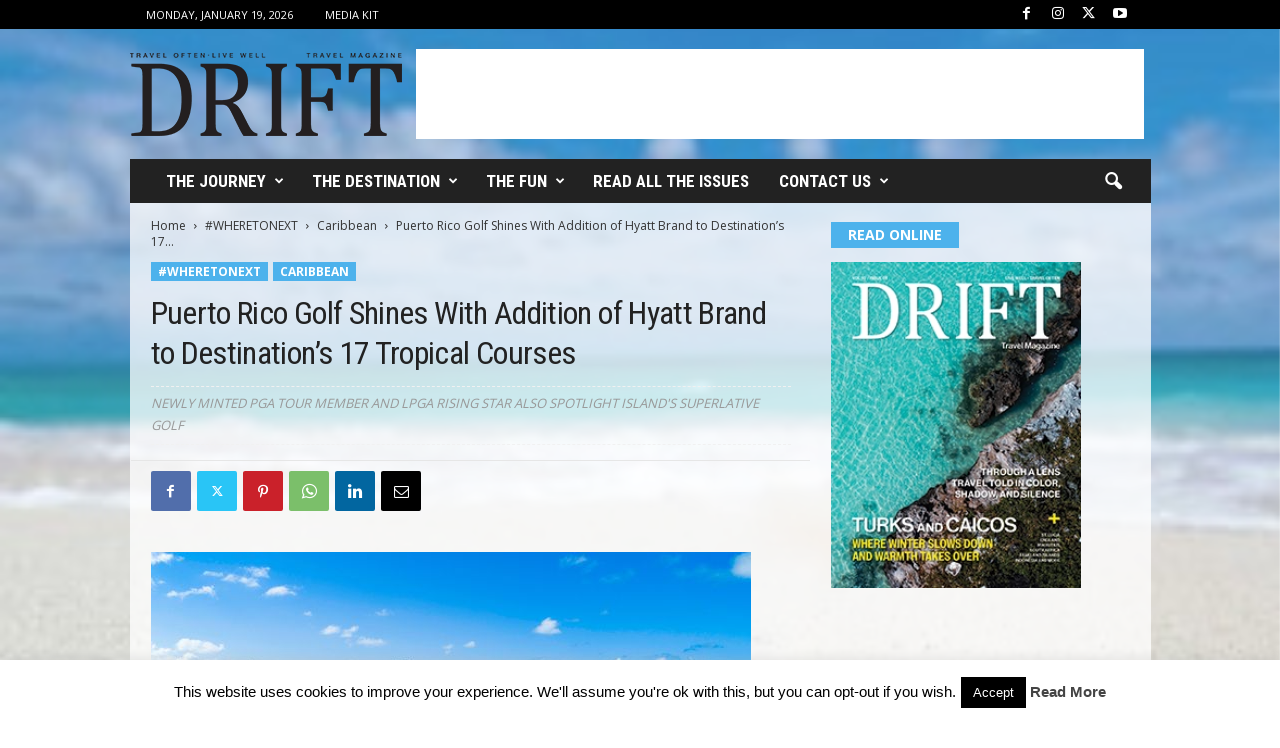

--- FILE ---
content_type: text/html; charset=UTF-8
request_url: https://drifttravel.com/puerto-rico-golf-shines-with-addition-of-hyatt-brand-to-destinations-17-tropical-courses/
body_size: 20001
content:
<!doctype html > <!--[if IE 8]><html class="ie8" lang="en-US"> <![endif]--> <!--[if IE 9]><html class="ie9" lang="en-US"> <![endif]--> <!--[if gt IE 8]><!--><html lang="en-US"> <!--<![endif]--><head><title>Puerto Rico Golf Shines With Addition of Hyatt Brand to Destination&#039;s 17 Tropical Courses</title><meta charset="UTF-8" /><meta name="viewport" content="width=device-width, initial-scale=1.0"><link rel="pingback" href="https://drifttravel.com/xmlrpc.php" /><meta name='robots' content='index, follow, max-image-preview:large, max-snippet:-1, max-video-preview:-1' /><style>img:is([sizes="auto" i], [sizes^="auto," i]) { contain-intrinsic-size: 3000px 1500px }</style><meta name="description" content="Puerto Rico&#039;s golf offerings abound this summer with award-winning courses gaining enhanced stature and Island natives thriving at the top of the game," /><link rel="canonical" href="https://drifttravel.com/puerto-rico-golf-shines-with-addition-of-hyatt-brand-to-destinations-17-tropical-courses/" /><meta property="og:locale" content="en_US" /><meta property="og:type" content="article" /><meta property="og:title" content="Puerto Rico Golf Shines With Addition of Hyatt Brand to Destination&#039;s 17 Tropical Courses" /><meta property="og:description" content="Puerto Rico&#039;s golf offerings abound this summer with award-winning courses gaining enhanced stature and Island natives thriving at the top of the game," /><meta property="og:url" content="https://drifttravel.com/puerto-rico-golf-shines-with-addition-of-hyatt-brand-to-destinations-17-tropical-courses/" /><meta property="og:site_name" content="Drift Travel Magazine" /><meta property="article:publisher" content="https://www.facebook.com/drifttravel/" /><meta property="article:author" content="https://www.facebook.com/drifttravel" /><meta property="article:published_time" content="2019-08-28T21:08:17+00:00" /><meta property="article:modified_time" content="2019-08-28T21:08:18+00:00" /><meta property="og:image" content="https://drifttravel.com/wp-content/uploads/2019/08/TravMedia_USA_medium-sized_1360698_Coco-Beach-Golf-Club-Championship-Course-photo-by-Discover-Puerto-Rico-1.jpg" /><meta property="og:image:width" content="600" /><meta property="og:image:height" content="399" /><meta property="og:image:type" content="image/jpeg" /><meta name="author" content="DRIFT Staff" /><meta name="twitter:card" content="summary_large_image" /><meta name="twitter:creator" content="@https://twitter.com/drifttravel" /><meta name="twitter:site" content="@drifttravel" /><meta name="twitter:label1" content="Written by" /><meta name="twitter:data1" content="DRIFT Staff" /><meta name="twitter:label2" content="Est. reading time" /><meta name="twitter:data2" content="2 minutes" /> <script type="application/ld+json" class="yoast-schema-graph">{"@context":"https://schema.org","@graph":[{"@type":"Article","@id":"https://drifttravel.com/puerto-rico-golf-shines-with-addition-of-hyatt-brand-to-destinations-17-tropical-courses/#article","isPartOf":{"@id":"https://drifttravel.com/puerto-rico-golf-shines-with-addition-of-hyatt-brand-to-destinations-17-tropical-courses/"},"author":{"name":"DRIFT Staff","@id":"https://drifttravel.com/#/schema/person/b8ec1665c145e971f4c9dc5f6e6de842"},"headline":"Puerto Rico Golf Shines With Addition of Hyatt Brand to Destination&#8217;s 17 Tropical Courses","datePublished":"2019-08-28T21:08:17+00:00","dateModified":"2019-08-28T21:08:18+00:00","mainEntityOfPage":{"@id":"https://drifttravel.com/puerto-rico-golf-shines-with-addition-of-hyatt-brand-to-destinations-17-tropical-courses/"},"wordCount":397,"commentCount":0,"publisher":{"@id":"https://drifttravel.com/#organization"},"image":{"@id":"https://drifttravel.com/puerto-rico-golf-shines-with-addition-of-hyatt-brand-to-destinations-17-tropical-courses/#primaryimage"},"thumbnailUrl":"https://drifttravel.com/wp-content/uploads/2019/08/TravMedia_USA_medium-sized_1360698_Coco-Beach-Golf-Club-Championship-Course-photo-by-Discover-Puerto-Rico-1.jpg","articleSection":["Caribbean"],"inLanguage":"en-US","potentialAction":[{"@type":"CommentAction","name":"Comment","target":["https://drifttravel.com/puerto-rico-golf-shines-with-addition-of-hyatt-brand-to-destinations-17-tropical-courses/#respond"]}]},{"@type":"WebPage","@id":"https://drifttravel.com/puerto-rico-golf-shines-with-addition-of-hyatt-brand-to-destinations-17-tropical-courses/","url":"https://drifttravel.com/puerto-rico-golf-shines-with-addition-of-hyatt-brand-to-destinations-17-tropical-courses/","name":"Puerto Rico Golf Shines With Addition of Hyatt Brand to Destination's 17 Tropical Courses","isPartOf":{"@id":"https://drifttravel.com/#website"},"primaryImageOfPage":{"@id":"https://drifttravel.com/puerto-rico-golf-shines-with-addition-of-hyatt-brand-to-destinations-17-tropical-courses/#primaryimage"},"image":{"@id":"https://drifttravel.com/puerto-rico-golf-shines-with-addition-of-hyatt-brand-to-destinations-17-tropical-courses/#primaryimage"},"thumbnailUrl":"https://drifttravel.com/wp-content/uploads/2019/08/TravMedia_USA_medium-sized_1360698_Coco-Beach-Golf-Club-Championship-Course-photo-by-Discover-Puerto-Rico-1.jpg","datePublished":"2019-08-28T21:08:17+00:00","dateModified":"2019-08-28T21:08:18+00:00","description":"Puerto Rico's golf offerings abound this summer with award-winning courses gaining enhanced stature and Island natives thriving at the top of the game,","breadcrumb":{"@id":"https://drifttravel.com/puerto-rico-golf-shines-with-addition-of-hyatt-brand-to-destinations-17-tropical-courses/#breadcrumb"},"inLanguage":"en-US","potentialAction":[{"@type":"ReadAction","target":["https://drifttravel.com/puerto-rico-golf-shines-with-addition-of-hyatt-brand-to-destinations-17-tropical-courses/"]}]},{"@type":"ImageObject","inLanguage":"en-US","@id":"https://drifttravel.com/puerto-rico-golf-shines-with-addition-of-hyatt-brand-to-destinations-17-tropical-courses/#primaryimage","url":"https://drifttravel.com/wp-content/uploads/2019/08/TravMedia_USA_medium-sized_1360698_Coco-Beach-Golf-Club-Championship-Course-photo-by-Discover-Puerto-Rico-1.jpg","contentUrl":"https://drifttravel.com/wp-content/uploads/2019/08/TravMedia_USA_medium-sized_1360698_Coco-Beach-Golf-Club-Championship-Course-photo-by-Discover-Puerto-Rico-1.jpg","width":600,"height":399},{"@type":"BreadcrumbList","@id":"https://drifttravel.com/puerto-rico-golf-shines-with-addition-of-hyatt-brand-to-destinations-17-tropical-courses/#breadcrumb","itemListElement":[{"@type":"ListItem","position":1,"name":"Home","item":"https://drifttravel.com/"},{"@type":"ListItem","position":2,"name":"Puerto Rico Golf Shines With Addition of Hyatt Brand to Destination&#8217;s 17 Tropical Courses"}]},{"@type":"WebSite","@id":"https://drifttravel.com/#website","url":"https://drifttravel.com/","name":"Drift Travel Magazine","description":"Travel Often - Live Well","publisher":{"@id":"https://drifttravel.com/#organization"},"alternateName":"DRIFT Travel Mag","potentialAction":[{"@type":"SearchAction","target":{"@type":"EntryPoint","urlTemplate":"https://drifttravel.com/?s={search_term_string}"},"query-input":{"@type":"PropertyValueSpecification","valueRequired":true,"valueName":"search_term_string"}}],"inLanguage":"en-US"},{"@type":"Organization","@id":"https://drifttravel.com/#organization","name":"DRIFT Travel Magazine","alternateName":"Drift Travel Mag","url":"https://drifttravel.com/","logo":{"@type":"ImageObject","inLanguage":"en-US","@id":"https://drifttravel.com/#/schema/logo/image/","url":"https://drifttravel.com/wp-content/uploads/2016/09/website-logo.png","contentUrl":"https://drifttravel.com/wp-content/uploads/2016/09/website-logo.png","width":272,"height":83,"caption":"DRIFT Travel Magazine"},"image":{"@id":"https://drifttravel.com/#/schema/logo/image/"},"sameAs":["https://www.facebook.com/drifttravel/","https://x.com/drifttravel","https://www.instagram.com/drifttravel/","https://www.linkedin.com/company/drift-travel-magazine/","https://www.pinterest.com/drifttravel/","https://www.youtube.com/channel/UCOX9J_NDiVR7lvYeq15L_gA"]},{"@type":"Person","@id":"https://drifttravel.com/#/schema/person/b8ec1665c145e971f4c9dc5f6e6de842","name":"DRIFT Staff","image":{"@type":"ImageObject","inLanguage":"en-US","@id":"https://drifttravel.com/#/schema/person/image/","url":"https://secure.gravatar.com/avatar/50def48fdb5d2cad513481f3da94bc991d4e8269dd086dfbb1aa770a21e2b8dd?s=96&d=mm&r=g","contentUrl":"https://secure.gravatar.com/avatar/50def48fdb5d2cad513481f3da94bc991d4e8269dd086dfbb1aa770a21e2b8dd?s=96&d=mm&r=g","caption":"DRIFT Staff"},"sameAs":["https://www.facebook.com/drifttravel","https://www.instagram.com/drifttravel","https://x.com/https://twitter.com/drifttravel","https://www.youtube.com/channel/UCOX9J_NDiVR7lvYeq15L_gA"],"url":"https://drifttravel.com/author/babble/"}]}</script> <link rel='dns-prefetch' href='//maxcdn.bootstrapcdn.com' /><link rel='dns-prefetch' href='//fonts.googleapis.com' /><link rel="alternate" type="application/rss+xml" title="Drift Travel Magazine &raquo; Feed" href="https://drifttravel.com/feed/" /><link rel="alternate" type="application/rss+xml" title="Drift Travel Magazine &raquo; Stories Feed" href="https://drifttravel.com/web-stories/feed/"><link rel='stylesheet' id='wp-block-library-css' href='https://drifttravel.com/wp-includes/css/dist/block-library/style.min.css?ver=6.8.3' type='text/css' media='all' /><style id='classic-theme-styles-inline-css' type='text/css'>/*! This file is auto-generated */
.wp-block-button__link{color:#fff;background-color:#32373c;border-radius:9999px;box-shadow:none;text-decoration:none;padding:calc(.667em + 2px) calc(1.333em + 2px);font-size:1.125em}.wp-block-file__button{background:#32373c;color:#fff;text-decoration:none}</style><link rel='stylesheet' id='block-gallery-frontend-css' href='https://drifttravel.com/wp-content/cache/autoptimize/css/autoptimize_single_eb4c0c17b932b0451c616c8518d779cf.css?ver=1.1.6' type='text/css' media='all' /><link rel='stylesheet' id='in5_wp_embed-cgb-style-css-css' href='https://drifttravel.com/wp-content/cache/autoptimize/css/autoptimize_single_fbefecf20231eaa54430790504ce71a8.css?ver=6.8.3' type='text/css' media='all' /><style id='global-styles-inline-css' type='text/css'>:root{--wp--preset--aspect-ratio--square: 1;--wp--preset--aspect-ratio--4-3: 4/3;--wp--preset--aspect-ratio--3-4: 3/4;--wp--preset--aspect-ratio--3-2: 3/2;--wp--preset--aspect-ratio--2-3: 2/3;--wp--preset--aspect-ratio--16-9: 16/9;--wp--preset--aspect-ratio--9-16: 9/16;--wp--preset--color--black: #000000;--wp--preset--color--cyan-bluish-gray: #abb8c3;--wp--preset--color--white: #ffffff;--wp--preset--color--pale-pink: #f78da7;--wp--preset--color--vivid-red: #cf2e2e;--wp--preset--color--luminous-vivid-orange: #ff6900;--wp--preset--color--luminous-vivid-amber: #fcb900;--wp--preset--color--light-green-cyan: #7bdcb5;--wp--preset--color--vivid-green-cyan: #00d084;--wp--preset--color--pale-cyan-blue: #8ed1fc;--wp--preset--color--vivid-cyan-blue: #0693e3;--wp--preset--color--vivid-purple: #9b51e0;--wp--preset--gradient--vivid-cyan-blue-to-vivid-purple: linear-gradient(135deg,rgba(6,147,227,1) 0%,rgb(155,81,224) 100%);--wp--preset--gradient--light-green-cyan-to-vivid-green-cyan: linear-gradient(135deg,rgb(122,220,180) 0%,rgb(0,208,130) 100%);--wp--preset--gradient--luminous-vivid-amber-to-luminous-vivid-orange: linear-gradient(135deg,rgba(252,185,0,1) 0%,rgba(255,105,0,1) 100%);--wp--preset--gradient--luminous-vivid-orange-to-vivid-red: linear-gradient(135deg,rgba(255,105,0,1) 0%,rgb(207,46,46) 100%);--wp--preset--gradient--very-light-gray-to-cyan-bluish-gray: linear-gradient(135deg,rgb(238,238,238) 0%,rgb(169,184,195) 100%);--wp--preset--gradient--cool-to-warm-spectrum: linear-gradient(135deg,rgb(74,234,220) 0%,rgb(151,120,209) 20%,rgb(207,42,186) 40%,rgb(238,44,130) 60%,rgb(251,105,98) 80%,rgb(254,248,76) 100%);--wp--preset--gradient--blush-light-purple: linear-gradient(135deg,rgb(255,206,236) 0%,rgb(152,150,240) 100%);--wp--preset--gradient--blush-bordeaux: linear-gradient(135deg,rgb(254,205,165) 0%,rgb(254,45,45) 50%,rgb(107,0,62) 100%);--wp--preset--gradient--luminous-dusk: linear-gradient(135deg,rgb(255,203,112) 0%,rgb(199,81,192) 50%,rgb(65,88,208) 100%);--wp--preset--gradient--pale-ocean: linear-gradient(135deg,rgb(255,245,203) 0%,rgb(182,227,212) 50%,rgb(51,167,181) 100%);--wp--preset--gradient--electric-grass: linear-gradient(135deg,rgb(202,248,128) 0%,rgb(113,206,126) 100%);--wp--preset--gradient--midnight: linear-gradient(135deg,rgb(2,3,129) 0%,rgb(40,116,252) 100%);--wp--preset--font-size--small: 10px;--wp--preset--font-size--medium: 20px;--wp--preset--font-size--large: 30px;--wp--preset--font-size--x-large: 42px;--wp--preset--font-size--regular: 14px;--wp--preset--font-size--larger: 48px;--wp--preset--spacing--20: 0.44rem;--wp--preset--spacing--30: 0.67rem;--wp--preset--spacing--40: 1rem;--wp--preset--spacing--50: 1.5rem;--wp--preset--spacing--60: 2.25rem;--wp--preset--spacing--70: 3.38rem;--wp--preset--spacing--80: 5.06rem;--wp--preset--shadow--natural: 6px 6px 9px rgba(0, 0, 0, 0.2);--wp--preset--shadow--deep: 12px 12px 50px rgba(0, 0, 0, 0.4);--wp--preset--shadow--sharp: 6px 6px 0px rgba(0, 0, 0, 0.2);--wp--preset--shadow--outlined: 6px 6px 0px -3px rgba(255, 255, 255, 1), 6px 6px rgba(0, 0, 0, 1);--wp--preset--shadow--crisp: 6px 6px 0px rgba(0, 0, 0, 1);}:where(.is-layout-flex){gap: 0.5em;}:where(.is-layout-grid){gap: 0.5em;}body .is-layout-flex{display: flex;}.is-layout-flex{flex-wrap: wrap;align-items: center;}.is-layout-flex > :is(*, div){margin: 0;}body .is-layout-grid{display: grid;}.is-layout-grid > :is(*, div){margin: 0;}:where(.wp-block-columns.is-layout-flex){gap: 2em;}:where(.wp-block-columns.is-layout-grid){gap: 2em;}:where(.wp-block-post-template.is-layout-flex){gap: 1.25em;}:where(.wp-block-post-template.is-layout-grid){gap: 1.25em;}.has-black-color{color: var(--wp--preset--color--black) !important;}.has-cyan-bluish-gray-color{color: var(--wp--preset--color--cyan-bluish-gray) !important;}.has-white-color{color: var(--wp--preset--color--white) !important;}.has-pale-pink-color{color: var(--wp--preset--color--pale-pink) !important;}.has-vivid-red-color{color: var(--wp--preset--color--vivid-red) !important;}.has-luminous-vivid-orange-color{color: var(--wp--preset--color--luminous-vivid-orange) !important;}.has-luminous-vivid-amber-color{color: var(--wp--preset--color--luminous-vivid-amber) !important;}.has-light-green-cyan-color{color: var(--wp--preset--color--light-green-cyan) !important;}.has-vivid-green-cyan-color{color: var(--wp--preset--color--vivid-green-cyan) !important;}.has-pale-cyan-blue-color{color: var(--wp--preset--color--pale-cyan-blue) !important;}.has-vivid-cyan-blue-color{color: var(--wp--preset--color--vivid-cyan-blue) !important;}.has-vivid-purple-color{color: var(--wp--preset--color--vivid-purple) !important;}.has-black-background-color{background-color: var(--wp--preset--color--black) !important;}.has-cyan-bluish-gray-background-color{background-color: var(--wp--preset--color--cyan-bluish-gray) !important;}.has-white-background-color{background-color: var(--wp--preset--color--white) !important;}.has-pale-pink-background-color{background-color: var(--wp--preset--color--pale-pink) !important;}.has-vivid-red-background-color{background-color: var(--wp--preset--color--vivid-red) !important;}.has-luminous-vivid-orange-background-color{background-color: var(--wp--preset--color--luminous-vivid-orange) !important;}.has-luminous-vivid-amber-background-color{background-color: var(--wp--preset--color--luminous-vivid-amber) !important;}.has-light-green-cyan-background-color{background-color: var(--wp--preset--color--light-green-cyan) !important;}.has-vivid-green-cyan-background-color{background-color: var(--wp--preset--color--vivid-green-cyan) !important;}.has-pale-cyan-blue-background-color{background-color: var(--wp--preset--color--pale-cyan-blue) !important;}.has-vivid-cyan-blue-background-color{background-color: var(--wp--preset--color--vivid-cyan-blue) !important;}.has-vivid-purple-background-color{background-color: var(--wp--preset--color--vivid-purple) !important;}.has-black-border-color{border-color: var(--wp--preset--color--black) !important;}.has-cyan-bluish-gray-border-color{border-color: var(--wp--preset--color--cyan-bluish-gray) !important;}.has-white-border-color{border-color: var(--wp--preset--color--white) !important;}.has-pale-pink-border-color{border-color: var(--wp--preset--color--pale-pink) !important;}.has-vivid-red-border-color{border-color: var(--wp--preset--color--vivid-red) !important;}.has-luminous-vivid-orange-border-color{border-color: var(--wp--preset--color--luminous-vivid-orange) !important;}.has-luminous-vivid-amber-border-color{border-color: var(--wp--preset--color--luminous-vivid-amber) !important;}.has-light-green-cyan-border-color{border-color: var(--wp--preset--color--light-green-cyan) !important;}.has-vivid-green-cyan-border-color{border-color: var(--wp--preset--color--vivid-green-cyan) !important;}.has-pale-cyan-blue-border-color{border-color: var(--wp--preset--color--pale-cyan-blue) !important;}.has-vivid-cyan-blue-border-color{border-color: var(--wp--preset--color--vivid-cyan-blue) !important;}.has-vivid-purple-border-color{border-color: var(--wp--preset--color--vivid-purple) !important;}.has-vivid-cyan-blue-to-vivid-purple-gradient-background{background: var(--wp--preset--gradient--vivid-cyan-blue-to-vivid-purple) !important;}.has-light-green-cyan-to-vivid-green-cyan-gradient-background{background: var(--wp--preset--gradient--light-green-cyan-to-vivid-green-cyan) !important;}.has-luminous-vivid-amber-to-luminous-vivid-orange-gradient-background{background: var(--wp--preset--gradient--luminous-vivid-amber-to-luminous-vivid-orange) !important;}.has-luminous-vivid-orange-to-vivid-red-gradient-background{background: var(--wp--preset--gradient--luminous-vivid-orange-to-vivid-red) !important;}.has-very-light-gray-to-cyan-bluish-gray-gradient-background{background: var(--wp--preset--gradient--very-light-gray-to-cyan-bluish-gray) !important;}.has-cool-to-warm-spectrum-gradient-background{background: var(--wp--preset--gradient--cool-to-warm-spectrum) !important;}.has-blush-light-purple-gradient-background{background: var(--wp--preset--gradient--blush-light-purple) !important;}.has-blush-bordeaux-gradient-background{background: var(--wp--preset--gradient--blush-bordeaux) !important;}.has-luminous-dusk-gradient-background{background: var(--wp--preset--gradient--luminous-dusk) !important;}.has-pale-ocean-gradient-background{background: var(--wp--preset--gradient--pale-ocean) !important;}.has-electric-grass-gradient-background{background: var(--wp--preset--gradient--electric-grass) !important;}.has-midnight-gradient-background{background: var(--wp--preset--gradient--midnight) !important;}.has-small-font-size{font-size: var(--wp--preset--font-size--small) !important;}.has-medium-font-size{font-size: var(--wp--preset--font-size--medium) !important;}.has-large-font-size{font-size: var(--wp--preset--font-size--large) !important;}.has-x-large-font-size{font-size: var(--wp--preset--font-size--x-large) !important;}
:where(.wp-block-post-template.is-layout-flex){gap: 1.25em;}:where(.wp-block-post-template.is-layout-grid){gap: 1.25em;}
:where(.wp-block-columns.is-layout-flex){gap: 2em;}:where(.wp-block-columns.is-layout-grid){gap: 2em;}
:root :where(.wp-block-pullquote){font-size: 1.5em;line-height: 1.6;}</style><link rel='stylesheet' id='in5-public-css' href='https://drifttravel.com/wp-content/cache/autoptimize/css/autoptimize_single_785178c77ae95821458fb691903a3ed2.css?ver=1.0.0' type='text/css' media='all' /><link crossorigin="anonymous" rel='stylesheet' id='font-awesome-css' href='https://maxcdn.bootstrapcdn.com/font-awesome/4.7.0/css/font-awesome.min.css?ver=6.8.3' type='text/css' media='all' /><link rel='stylesheet' id='avatar-manager-css' href='https://drifttravel.com/wp-content/plugins/avatar-manager/assets/css/avatar-manager.min.css?ver=1.2.1' type='text/css' media='all' /><link rel='stylesheet' id='cookie-law-info-css' href='https://drifttravel.com/wp-content/cache/autoptimize/css/autoptimize_single_20e8490fab0dcf7557a5c8b54494db6f.css?ver=3.3.9' type='text/css' media='all' /><link rel='stylesheet' id='cookie-law-info-gdpr-css' href='https://drifttravel.com/wp-content/cache/autoptimize/css/autoptimize_single_359aca8a88b2331aa34ac505acad9911.css?ver=3.3.9' type='text/css' media='all' /><link crossorigin="anonymous" rel='stylesheet' id='google-fonts-style-css' href='https://fonts.googleapis.com/css?family=Roboto+Condensed%3A400%2C500%2C700%7COpen+Sans%3A400%2C600%2C700&#038;display=swap&#038;ver=5.4.3.4' type='text/css' media='all' /><link rel='stylesheet' id='wp_mailjet_form_builder_widget-widget-front-styles-css' href='https://drifttravel.com/wp-content/cache/autoptimize/css/autoptimize_single_3d63b3e505bd3b71bbec6ce647ae8980.css?ver=6.1.6' type='text/css' media='all' /><link rel='stylesheet' id='td-theme-css' href='https://drifttravel.com/wp-content/cache/autoptimize/css/autoptimize_single_76ac3a733498602da9002e2d2f5960ea.css?ver=5.4.3.4' type='text/css' media='all' /><style id='td-theme-inline-css' type='text/css'>/* custom css - generated by TagDiv Composer */
        @media (max-width: 767px) {
            .td-header-desktop-wrap {
                display: none;
            }
        }
        @media (min-width: 767px) {
            .td-header-mobile-wrap {
                display: none;
            }
        }</style><link rel='stylesheet' id='td-legacy-framework-front-style-css' href='https://drifttravel.com/wp-content/cache/autoptimize/css/autoptimize_single_30823dc00d19970ff4cfa85051b3ec0f.css?ver=02f7892c77f8d92ff3a6477b3d96dee8' type='text/css' media='all' /><link rel='stylesheet' id='td-theme-demo-style-css' href='https://drifttravel.com/wp-content/cache/autoptimize/css/autoptimize_single_cf15a1e073a9795a17cd2c2ea3b04474.css?ver=5.4.3.4' type='text/css' media='all' /> <script type="text/javascript" src="https://drifttravel.com/wp-content/cache/autoptimize/js/autoptimize_single_a5bf4f71f5cb1fa3ef55a92b082616c0.js?ver=1.0.0" id="screenfull-js"></script> <script type="text/javascript" src="https://drifttravel.com/wp-includes/js/jquery/jquery.min.js?ver=3.7.1" id="jquery-core-js"></script> <script type="text/javascript" src="https://drifttravel.com/wp-includes/js/jquery/jquery-migrate.min.js?ver=3.4.1" id="jquery-migrate-js"></script> <script type="text/javascript" src="https://drifttravel.com/wp-content/cache/autoptimize/js/autoptimize_single_97cfda398fc07266257625e7d44a6642.js?ver=1.0.0" id="in5-public-js"></script> <script type="text/javascript" src="https://drifttravel.com/wp-content/plugins/avatar-manager/assets/js/avatar-manager.min.js?ver=1.2.1" id="avatar-manager-js"></script> <script type="text/javascript" id="cookie-law-info-js-extra">var Cli_Data = {"nn_cookie_ids":[],"cookielist":[],"non_necessary_cookies":[],"ccpaEnabled":"","ccpaRegionBased":"","ccpaBarEnabled":"","strictlyEnabled":["necessary","obligatoire"],"ccpaType":"gdpr","js_blocking":"","custom_integration":"","triggerDomRefresh":"","secure_cookies":""};
var cli_cookiebar_settings = {"animate_speed_hide":"500","animate_speed_show":"500","background":"#FFF","border":"#b1a6a6c2","border_on":"","button_1_button_colour":"#000","button_1_button_hover":"#000000","button_1_link_colour":"#fff","button_1_as_button":"1","button_1_new_win":"","button_2_button_colour":"#333","button_2_button_hover":"#292929","button_2_link_colour":"#444","button_2_as_button":"","button_2_hidebar":"","button_3_button_colour":"#000","button_3_button_hover":"#000000","button_3_link_colour":"#fff","button_3_as_button":"1","button_3_new_win":"","button_4_button_colour":"#000","button_4_button_hover":"#000000","button_4_link_colour":"#fff","button_4_as_button":"1","button_7_button_colour":"#61a229","button_7_button_hover":"#4e8221","button_7_link_colour":"#fff","button_7_as_button":"1","button_7_new_win":"","font_family":"inherit","header_fix":"","notify_animate_hide":"1","notify_animate_show":"","notify_div_id":"#cookie-law-info-bar","notify_position_horizontal":"right","notify_position_vertical":"bottom","scroll_close":"","scroll_close_reload":"","accept_close_reload":"","reject_close_reload":"","showagain_tab":"","showagain_background":"#fff","showagain_border":"#000","showagain_div_id":"#cookie-law-info-again","showagain_x_position":"100px","text":"#000","show_once_yn":"","show_once":"10000","logging_on":"","as_popup":"","popup_overlay":"1","bar_heading_text":"","cookie_bar_as":"banner","popup_showagain_position":"bottom-right","widget_position":"left"};
var log_object = {"ajax_url":"https:\/\/drifttravel.com\/wp-admin\/admin-ajax.php"};</script> <script type="text/javascript" src="https://drifttravel.com/wp-content/cache/autoptimize/js/autoptimize_single_c5592a6fda4d0b779f56db2d5ddac010.js?ver=3.3.9" id="cookie-law-info-js"></script> <link rel='shortlink' href='https://drifttravel.com/?p=8720' /><link rel="amphtml" href="https://drifttravel.com/puerto-rico-golf-shines-with-addition-of-hyatt-brand-to-destinations-17-tropical-courses/?amp">  <script type="text/javascript" id="td-generated-header-js">var tdBlocksArray = []; //here we store all the items for the current page

	    // td_block class - each ajax block uses a object of this class for requests
	    function tdBlock() {
		    this.id = '';
		    this.block_type = 1; //block type id (1-234 etc)
		    this.atts = '';
		    this.td_column_number = '';
		    this.td_current_page = 1; //
		    this.post_count = 0; //from wp
		    this.found_posts = 0; //from wp
		    this.max_num_pages = 0; //from wp
		    this.td_filter_value = ''; //current live filter value
		    this.is_ajax_running = false;
		    this.td_user_action = ''; // load more or infinite loader (used by the animation)
		    this.header_color = '';
		    this.ajax_pagination_infinite_stop = ''; //show load more at page x
	    }

        // td_js_generator - mini detector
        ( function () {
            var htmlTag = document.getElementsByTagName("html")[0];

	        if ( navigator.userAgent.indexOf("MSIE 10.0") > -1 ) {
                htmlTag.className += ' ie10';
            }

            if ( !!navigator.userAgent.match(/Trident.*rv\:11\./) ) {
                htmlTag.className += ' ie11';
            }

	        if ( navigator.userAgent.indexOf("Edge") > -1 ) {
                htmlTag.className += ' ieEdge';
            }

            if ( /(iPad|iPhone|iPod)/g.test(navigator.userAgent) ) {
                htmlTag.className += ' td-md-is-ios';
            }

            var user_agent = navigator.userAgent.toLowerCase();
            if ( user_agent.indexOf("android") > -1 ) {
                htmlTag.className += ' td-md-is-android';
            }

            if ( -1 !== navigator.userAgent.indexOf('Mac OS X')  ) {
                htmlTag.className += ' td-md-is-os-x';
            }

            if ( /chrom(e|ium)/.test(navigator.userAgent.toLowerCase()) ) {
               htmlTag.className += ' td-md-is-chrome';
            }

            if ( -1 !== navigator.userAgent.indexOf('Firefox') ) {
                htmlTag.className += ' td-md-is-firefox';
            }

            if ( -1 !== navigator.userAgent.indexOf('Safari') && -1 === navigator.userAgent.indexOf('Chrome') ) {
                htmlTag.className += ' td-md-is-safari';
            }

            if( -1 !== navigator.userAgent.indexOf('IEMobile') ){
                htmlTag.className += ' td-md-is-iemobile';
            }

        })();

        var tdLocalCache = {};

        ( function () {
            "use strict";

            tdLocalCache = {
                data: {},
                remove: function (resource_id) {
                    delete tdLocalCache.data[resource_id];
                },
                exist: function (resource_id) {
                    return tdLocalCache.data.hasOwnProperty(resource_id) && tdLocalCache.data[resource_id] !== null;
                },
                get: function (resource_id) {
                    return tdLocalCache.data[resource_id];
                },
                set: function (resource_id, cachedData) {
                    tdLocalCache.remove(resource_id);
                    tdLocalCache.data[resource_id] = cachedData;
                }
            };
        })();

    
    
var td_viewport_interval_list=[{"limitBottom":767,"sidebarWidth":251},{"limitBottom":1023,"sidebarWidth":339}];
var td_animation_stack_effect="type0";
var tds_animation_stack=true;
var td_animation_stack_specific_selectors=".entry-thumb, img, .td-lazy-img";
var td_animation_stack_general_selectors=".td-animation-stack img, .td-animation-stack .entry-thumb, .post img, .td-animation-stack .td-lazy-img";
var tds_general_modal_image="yes";
var tdc_is_installed="yes";
var tdc_domain_active=false;
var td_ajax_url="https:\/\/drifttravel.com\/wp-admin\/admin-ajax.php?td_theme_name=Newsmag&v=5.4.3.4";
var td_get_template_directory_uri="https:\/\/drifttravel.com\/wp-content\/plugins\/td-composer\/legacy\/common";
var tds_snap_menu="snap";
var tds_logo_on_sticky="show";
var tds_header_style="3";
var td_please_wait="Please wait...";
var td_email_user_pass_incorrect="User or password incorrect!";
var td_email_user_incorrect="Email or username incorrect!";
var td_email_incorrect="Email incorrect!";
var td_user_incorrect="Username incorrect!";
var td_email_user_empty="Email or username empty!";
var td_pass_empty="Pass empty!";
var td_pass_pattern_incorrect="Invalid Pass Pattern!";
var td_retype_pass_incorrect="Retyped Pass incorrect!";
var tds_more_articles_on_post_enable="show";
var tds_more_articles_on_post_time_to_wait="";
var tds_more_articles_on_post_pages_distance_from_top=900;
var tds_captcha="";
var tds_theme_color_site_wide="#4db2ec";
var tds_smart_sidebar="enabled";
var tdThemeName="Newsmag";
var tdThemeNameWl="Newsmag";
var td_magnific_popup_translation_tPrev="Previous (Left arrow key)";
var td_magnific_popup_translation_tNext="Next (Right arrow key)";
var td_magnific_popup_translation_tCounter="%curr% of %total%";
var td_magnific_popup_translation_ajax_tError="The content from %url% could not be loaded.";
var td_magnific_popup_translation_image_tError="The image #%curr% could not be loaded.";
var tdBlockNonce="01666238d6";
var tdMobileMenu="enabled";
var tdMobileSearch="enabled";
var tdDateNamesI18n={"month_names":["January","February","March","April","May","June","July","August","September","October","November","December"],"month_names_short":["Jan","Feb","Mar","Apr","May","Jun","Jul","Aug","Sep","Oct","Nov","Dec"],"day_names":["Sunday","Monday","Tuesday","Wednesday","Thursday","Friday","Saturday"],"day_names_short":["Sun","Mon","Tue","Wed","Thu","Fri","Sat"]};
var td_deploy_mode="deploy";
var td_ad_background_click_link="";
var td_ad_background_click_target="";</script> <style>/* custom css - generated by TagDiv Composer */
    

.td-pb-row [class*="td-pb-span"],
    .td-pb-border-top,
    .page-template-page-title-sidebar-php .td-page-content > .wpb_row:first-child,
    .td-post-sharing,
    .td-post-content,
    .td-post-next-prev,
    .author-box-wrap,
    .td-comments-title-wrap,
    .comment-list,
    .comment-respond,
    .td-post-template-5 header,
    .td-container,
    .wpb_content_element,
    .wpb_column,
    .wpb_row,
    .white-menu .td-header-container .td-header-main-menu,
    .td-post-template-1 .td-post-content,
    .td-post-template-4 .td-post-sharing-top,
    .td-header-style-6 .td-header-header .td-make-full,
    #disqus_thread,
    .page-template-page-pagebuilder-title-php .td-page-content > .wpb_row:first-child,
    .td-footer-container:before {
        border-color: rgba(255,255,255,0);
    }
    .td-top-border {
        border-color: rgba(255,255,255,0) !important;
    }
    .td-container-border:after,
    .td-next-prev-separator,
    .td-container .td-pb-row .wpb_column:before,
    .td-container-border:before,
    .td-main-content:before,
    .td-main-sidebar:before,
    .td-pb-row .td-pb-span4:nth-of-type(3):after,
    .td-pb-row .td-pb-span4:nth-last-of-type(3):after {
    	background-color: rgba(255,255,255,0);
    }
    @media (max-width: 767px) {
    	.white-menu .td-header-main-menu {
      		border-color: rgba(255,255,255,0);
      	}
    }



    
    .td-header-top-menu,
    .td-header-wrap .td-top-menu-full {
        background-color: #000000;
    }

    .td-header-style-1 .td-header-top-menu,
    .td-header-style-2 .td-top-bar-container,
    .td-header-style-7 .td-header-top-menu {
        padding: 0 12px;
        top: 0;
    }

    
    .td-sub-footer-container {
        background-color: #000000;
    }
    .td-sub-footer-container:after {
        background-color: transparent;
    }
    .td-sub-footer-container:before {
        background-color: transparent;
    }
    .td-footer-container.td-container {
        border-bottom-width: 0;
    }

    
    .td-sub-footer-container,
    .td-sub-footer-container a {
        color: #ffffff;
    }
    .td-sub-footer-container li a:before {
        background-color: #ffffff;
    }

    
    .top-header-menu li a,
    .td-header-sp-top-menu .td_data_time,
    .td-header-sp-top-menu .tds_menu_login .tdw-wml-user,
    .td-weather-top-widget .td-weather-header .td-weather-city,
    .td-weather-top-widget .td-weather-now {
        font-weight:normal;
	
    }
    
    .sf-menu > .td-menu-item > a {
        font-family:"Roboto Condensed";
	font-size:17px;
	
    }
    
    .sf-menu ul .td-menu-item a {
        font-family:"Roboto Condensed";
	font-size:15px;
	
    }
    
    .td_mod_mega_menu .item-details a {
        font-family:"Roboto Condensed";
	font-size:15px;
	
    }
    
    .td_mega_menu_sub_cats .block-mega-child-cats a {
        font-family:"Roboto Condensed";
	font-size:13px;
	
    }   
     
    .td-mobile-content .td-mobile-main-menu > li > a {
        font-family:"Roboto Condensed";
	
    }

	
    .td-mobile-content .sub-menu a {
        font-family:"Roboto Condensed";
	font-size:14px;
	
    }

	
	.td_module_wrap .entry-title,
	.td-theme-slider .td-module-title,
	.page .td-post-template-6 .td-post-header h1 {
		font-family:"Roboto Condensed";
	
	}

	
    .td_module_2 .td-module-title {
    	font-size:22px;
	line-height:26px;
	
    }
    
    .td_module_6 .td-module-title {
    	font-size:15px;
	
    }
    
    .td_module_mx4 .td-module-title {
    	font-size:16px;
	line-height:18px;
	
    }
    
    .block-title > span,
    .block-title > a,
    .widgettitle,
    .td-trending-now-title,
    .wpb_tabs li a,
    .vc_tta-container .vc_tta-color-grey.vc_tta-tabs-position-top.vc_tta-style-classic .vc_tta-tabs-container .vc_tta-tab > a,
    .td-related-title .td-related-left,
    .td-related-title .td-related-right,
    .category .entry-title span,
    .td-author-counters span,
    .woocommerce-tabs h2,
    .woocommerce .product .products h2:not(.woocommerce-loop-product__title) {
        font-size:14px;
	
    }
    
    .td-excerpt,
    .td-module-excerpt {
        font-size:14px;
	
    }
    
    .td-big-grid-post .entry-title {
        font-family:"Roboto Condensed";
	
    }
    
    .td_block_big_grid .td-big-thumb .entry-title,
    .td_block_big_grid_2 .td-big-thumb .entry-title,
    .td_block_big_grid_3 .td-big-thumb .entry-title,
    .td_block_big_grid_4 .td-big-thumb .entry-title,
    .td_block_big_grid_5 .td-big-thumb .entry-title,
    .td_block_big_grid_6 .td-big-thumb .entry-title,
    .td_block_big_grid_7 .td-big-thumb .entry-title {
        font-size:34px;
	line-height:38px;
	
    }
    
    .td_block_big_grid .td-medium-thumb .entry-title,
    .td_block_big_grid_2 .td-medium-thumb .entry-title,
    .td_block_big_grid_3 .td-medium-thumb .entry-title,
    .td_block_big_grid_4 .td-medium-thumb .entry-title,
    .td_block_big_grid_5 .td-medium-thumb .entry-title,
    .td_block_big_grid_6 .td-medium-thumb .entry-title,
    .td_block_big_grid_7 .td-medium-thumb .entry-title {
        font-size:28px;
	line-height:30px;
	
    }
    
    .td_block_big_grid .td-small-thumb .entry-title,
    .td_block_big_grid_2 .td-small-thumb .entry-title,
    .td_block_big_grid_3 .td-small-thumb .entry-title,
    .td_block_big_grid_4 .td-small-thumb .entry-title,
    .td_block_big_grid_5 .td-small-thumb .entry-title,
    .td_block_big_grid_6 .td-small-thumb .entry-title,
    .td_block_big_grid_7 .td-small-thumb .entry-title {
        font-size:22px;
	line-height:24px;
	
    }
    
    .td_block_big_grid .td-tiny-thumb .entry-title,
    .td_block_big_grid_2 .td-tiny-thumb .entry-title,
    .td_block_big_grid_3 .td-tiny-thumb .entry-title,
    .td_block_big_grid_4 .td-tiny-thumb .entry-title,
    .td_block_big_grid_5 .td-tiny-thumb .entry-title,
    .td_block_big_grid_6 .td-tiny-thumb .entry-title,
    .td_block_big_grid_7 .td-tiny-thumb .entry-title {
        font-size:16px;
	line-height:18px;
	
    }








	
	.post header .entry-title {
		font-family:"Roboto Condensed";
	
	}

	
	.td-sub-footer-copy {
		font-size:13px;
	
	}
	
	.td-sub-footer-menu ul li a {
		font-size:13px;
	
	}</style> <script async src="https://www.googletagmanager.com/gtag/js?id=G-4XZ6JY39T6"></script> <script>window.dataLayer = window.dataLayer || [];
  function gtag(){dataLayer.push(arguments);}
  gtag('js', new Date());

  gtag('config', 'G-4XZ6JY39T6');</script>  <script>(function (s, t, a, y, twenty, two) {
    s.Stay22 = s.Stay22 || {};

    // Just fill out your configs here
    s.Stay22.params = {
      aid: "drifttravelmagazine",
    };

    // Leave this part as-is;
    twenty = t.createElement(a);
    two = t.getElementsByTagName(a)[0];
    twenty.async = 1;
    twenty.src = y;
    two.parentNode.insertBefore(twenty, two);
  })(window, document, "script", "https://scripts.stay22.com/letmeallez.js");</script> <script type="application/ld+json">{
        "@context": "https://schema.org",
        "@type": "BreadcrumbList",
        "itemListElement": [
            {
                "@type": "ListItem",
                "position": 1,
                "item": {
                    "@type": "WebSite",
                    "@id": "https://drifttravel.com/",
                    "name": "Home"
                }
            },
            {
                "@type": "ListItem",
                "position": 2,
                    "item": {
                    "@type": "WebPage",
                    "@id": "https://drifttravel.com/category/where_to_next_travel/",
                    "name": "#WHERETONEXT"
                }
            }
            ,{
                "@type": "ListItem",
                "position": 3,
                    "item": {
                    "@type": "WebPage",
                    "@id": "https://drifttravel.com/category/where_to_next_travel/caribbean/",
                    "name": "Caribbean"                                
                }
            }
            ,{
                "@type": "ListItem",
                "position": 4,
                    "item": {
                    "@type": "WebPage",
                    "@id": "https://drifttravel.com/puerto-rico-golf-shines-with-addition-of-hyatt-brand-to-destinations-17-tropical-courses/",
                    "name": "Puerto Rico Golf Shines With Addition of Hyatt Brand to Destination&#8217;s 17..."                                
                }
            }    
        ]
    }</script> <style id="tdw-css-placeholder">/* custom css - generated by TagDiv Composer */</style></head><body class="wp-singular post-template-default single single-post postid-8720 single-format-standard wp-theme-Newsmag puerto-rico-golf-shines-with-addition-of-hyatt-brand-to-destinations-17-tropical-courses global-block-template-1 td-newsmag-travel td-animation-stack-type0 td-boxed-layout" itemscope="itemscope" itemtype="https://schema.org/WebPage"><div class="td-scroll-up  td-hide-scroll-up-on-mob"  style="display:none;"><i class="td-icon-menu-up"></i></div><div class="td-menu-background"></div><div id="td-mobile-nav"><div class="td-mobile-container"><div class="td-menu-socials-wrap"><div class="td-menu-socials"> <span class="td-social-icon-wrap"> <a target="_blank" href="https://facebook.com/drifttravel" title="Facebook"> <i class="td-icon-font td-icon-facebook"></i> <span style="display: none">Facebook</span> </a> </span> <span class="td-social-icon-wrap"> <a target="_blank" href="https://www.instagram.com/drifttravel" title="Instagram"> <i class="td-icon-font td-icon-instagram"></i> <span style="display: none">Instagram</span> </a> </span> <span class="td-social-icon-wrap"> <a target="_blank" href="https://twitter.com/drifttravel" title="Twitter"> <i class="td-icon-font td-icon-twitter"></i> <span style="display: none">Twitter</span> </a> </span> <span class="td-social-icon-wrap"> <a target="_blank" href="https://www.youtube.com/channel/UCOX9J_NDiVR7lvYeq15L_gA" title="Youtube"> <i class="td-icon-font td-icon-youtube"></i> <span style="display: none">Youtube</span> </a> </span></div><div class="td-mobile-close"> <span><i class="td-icon-close-mobile"></i></span></div></div><div class="td-mobile-content"><div class="menu-td-demo-header-menu-container"><ul id="menu-td-demo-header-menu" class="td-mobile-main-menu"><li id="menu-item-206" class="menu-item menu-item-type-taxonomy menu-item-object-category menu-item-has-children menu-item-first menu-item-206"><a href="https://drifttravel.com/category/plane_train_roadtrip/">THE JOURNEY<i class="td-icon-menu-right td-element-after"></i></a><ul class="sub-menu"><li id="menu-item-41289" class="menu-item menu-item-type-taxonomy menu-item-object-category menu-item-41289"><a href="https://drifttravel.com/category/plane_train_roadtrip/air-travel/">Air</a></li><li id="menu-item-41290" class="menu-item menu-item-type-taxonomy menu-item-object-category menu-item-41290"><a href="https://drifttravel.com/category/plane_train_roadtrip/boating-holidays/">Boating Holidays</a></li><li id="menu-item-41291" class="menu-item menu-item-type-taxonomy menu-item-object-category menu-item-41291"><a href="https://drifttravel.com/category/plane_train_roadtrip/cruise/">Cruise</a></li><li id="menu-item-41292" class="menu-item menu-item-type-taxonomy menu-item-object-category menu-item-41292"><a href="https://drifttravel.com/category/plane_train_roadtrip/road-trip/">Road Trip</a></li><li id="menu-item-41294" class="menu-item menu-item-type-taxonomy menu-item-object-category menu-item-41294"><a href="https://drifttravel.com/category/plane_train_roadtrip/train/">Train</a></li><li id="menu-item-41293" class="menu-item menu-item-type-taxonomy menu-item-object-category menu-item-41293"><a href="https://drifttravel.com/category/plane_train_roadtrip/tours/">Tours</a></li></ul></li><li id="menu-item-207" class="menu-item menu-item-type-taxonomy menu-item-object-category current-post-ancestor menu-item-has-children menu-item-207"><a href="https://drifttravel.com/category/where_to_next_travel/">THE DESTINATION<i class="td-icon-menu-right td-element-after"></i></a><ul class="sub-menu"><li id="menu-item-41317" class="menu-item menu-item-type-taxonomy menu-item-object-category menu-item-41317"><a href="https://drifttravel.com/category/where_to_next_travel/asia/">Asia &amp; Pacific</a></li><li id="menu-item-41318" class="menu-item menu-item-type-taxonomy menu-item-object-category menu-item-41318"><a href="https://drifttravel.com/category/where_to_next_travel/australia-new-zealand/">Australia &amp; New Zealand</a></li><li id="menu-item-41319" class="menu-item menu-item-type-taxonomy menu-item-object-category menu-item-41319"><a href="https://drifttravel.com/category/where_to_next_travel/canada_usa_travel/">Canada</a></li><li id="menu-item-41320" class="menu-item menu-item-type-taxonomy menu-item-object-category current-post-ancestor current-menu-parent current-post-parent menu-item-41320"><a href="https://drifttravel.com/category/where_to_next_travel/caribbean/">Caribbean</a></li><li id="menu-item-41321" class="menu-item menu-item-type-taxonomy menu-item-object-category menu-item-41321"><a href="https://drifttravel.com/category/where_to_next_travel/central-america/">Central America</a></li><li id="menu-item-41322" class="menu-item menu-item-type-taxonomy menu-item-object-category menu-item-41322"><a href="https://drifttravel.com/category/where_to_next_travel/europe/">Europe</a></li><li id="menu-item-41323" class="menu-item menu-item-type-taxonomy menu-item-object-category menu-item-41323"><a href="https://drifttravel.com/category/where_to_next_travel/india/">India</a></li><li id="menu-item-41324" class="menu-item menu-item-type-taxonomy menu-item-object-category menu-item-41324"><a href="https://drifttravel.com/category/where_to_next_travel/indonesia/">Indonesia &amp; Indian Ocean</a></li><li id="menu-item-41325" class="menu-item menu-item-type-taxonomy menu-item-object-category menu-item-41325"><a href="https://drifttravel.com/category/where_to_next_travel/mexico/">Mexico</a></li><li id="menu-item-41326" class="menu-item menu-item-type-taxonomy menu-item-object-category menu-item-41326"><a href="https://drifttravel.com/category/where_to_next_travel/middle-east/">Middle East</a></li><li id="menu-item-41327" class="menu-item menu-item-type-taxonomy menu-item-object-category menu-item-41327"><a href="https://drifttravel.com/category/where_to_next_travel/russia/">Russia</a></li><li id="menu-item-41328" class="menu-item menu-item-type-taxonomy menu-item-object-category menu-item-41328"><a href="https://drifttravel.com/category/where_to_next_travel/scandinavia/">Scandinavia</a></li><li id="menu-item-41329" class="menu-item menu-item-type-taxonomy menu-item-object-category menu-item-41329"><a href="https://drifttravel.com/category/where_to_next_travel/south-america/">South America</a></li><li id="menu-item-41330" class="menu-item menu-item-type-taxonomy menu-item-object-category menu-item-41330"><a href="https://drifttravel.com/category/where_to_next_travel/uk/">UK</a></li><li id="menu-item-41331" class="menu-item menu-item-type-taxonomy menu-item-object-category menu-item-41331"><a href="https://drifttravel.com/category/where_to_next_travel/usa/">USA</a></li></ul></li><li id="menu-item-15649" class="menu-item menu-item-type-custom menu-item-object-custom menu-item-has-children menu-item-15649"><a>THE FUN<i class="td-icon-menu-right td-element-after"></i></a><ul class="sub-menu"><li id="menu-item-28022" class="menu-item menu-item-type-taxonomy menu-item-object-category menu-item-28022"><a href="https://drifttravel.com/category/adventure/">Adventure</a></li><li id="menu-item-38306" class="menu-item menu-item-type-taxonomy menu-item-object-category menu-item-38306"><a href="https://drifttravel.com/category/business-travel/">Business Travel</a></li><li id="menu-item-21290" class="menu-item menu-item-type-taxonomy menu-item-object-category menu-item-21290"><a href="https://drifttravel.com/category/culinary-travel/">Culinary Travel</a></li><li id="menu-item-15650" class="menu-item menu-item-type-taxonomy menu-item-object-category menu-item-15650"><a href="https://drifttravel.com/category/destination-weddings/">Destination Weddings</a></li><li id="menu-item-15652" class="menu-item menu-item-type-taxonomy menu-item-object-category menu-item-15652"><a href="https://drifttravel.com/category/golf-travel/">Golf Travel</a></li><li id="menu-item-15653" class="menu-item menu-item-type-taxonomy menu-item-object-category menu-item-has-children menu-item-15653"><a href="https://drifttravel.com/category/hotels/">Hotels<i class="td-icon-menu-right td-element-after"></i></a><ul class="sub-menu"><li id="menu-item-15655" class="menu-item menu-item-type-taxonomy menu-item-object-category menu-item-15655"><a href="https://drifttravel.com/category/resorts/">Resorts</a></li><li id="menu-item-15654" class="menu-item menu-item-type-taxonomy menu-item-object-category menu-item-15654"><a href="https://drifttravel.com/category/real-estate/">Real Estate</a></li></ul></li><li id="menu-item-15651" class="menu-item menu-item-type-taxonomy menu-item-object-category menu-item-15651"><a href="https://drifttravel.com/category/food/">Food</a></li><li id="menu-item-27413" class="menu-item menu-item-type-taxonomy menu-item-object-category menu-item-27413"><a href="https://drifttravel.com/category/family-travel/">Family Travel</a></li><li id="menu-item-41168" class="menu-item menu-item-type-taxonomy menu-item-object-category menu-item-41168"><a href="https://drifttravel.com/category/fishing-holidays/">Fishing Holidays</a></li><li id="menu-item-19248" class="menu-item menu-item-type-taxonomy menu-item-object-category menu-item-has-children menu-item-19248"><a href="https://drifttravel.com/category/travel-tips/">TRAVEL TIPS<i class="td-icon-menu-right td-element-after"></i></a><ul class="sub-menu"><li id="menu-item-30324" class="menu-item menu-item-type-taxonomy menu-item-object-category menu-item-30324"><a href="https://drifttravel.com/category/travel-tips/lifestyle/">Lifestyle</a></li><li id="menu-item-30325" class="menu-item menu-item-type-taxonomy menu-item-object-category menu-item-30325"><a href="https://drifttravel.com/category/travel-tips/travel-hacks/">Tricks &amp; Hacks</a></li></ul></li><li id="menu-item-15657" class="menu-item menu-item-type-taxonomy menu-item-object-category menu-item-15657"><a href="https://drifttravel.com/category/travel-gear/">Travel Gear</a></li><li id="menu-item-15656" class="menu-item menu-item-type-taxonomy menu-item-object-category menu-item-15656"><a href="https://drifttravel.com/category/travel-fashion/">Travel Fashion</a></li><li id="menu-item-19793" class="menu-item menu-item-type-taxonomy menu-item-object-category menu-item-19793"><a href="https://drifttravel.com/category/plane_train_roadtrip/travel-news/">Travel News</a></li><li id="menu-item-15658" class="menu-item menu-item-type-taxonomy menu-item-object-category menu-item-15658"><a href="https://drifttravel.com/category/travel-style/">Travel Style</a></li><li id="menu-item-56672" class="menu-item menu-item-type-taxonomy menu-item-object-category menu-item-56672"><a href="https://drifttravel.com/category/travel-trends/">Travel Trends</a></li><li id="menu-item-15659" class="menu-item menu-item-type-taxonomy menu-item-object-category menu-item-15659"><a href="https://drifttravel.com/category/wellness-travel/">Wellness Travel</a></li><li id="menu-item-19249" class="menu-item menu-item-type-taxonomy menu-item-object-category current-post-ancestor menu-item-19249"><a href="https://drifttravel.com/category/where_to_next_travel/">#WHERETONEXT</a></li></ul></li><li id="menu-item-671" class="menu-item menu-item-type-custom menu-item-object-custom menu-item-671"><a href="https://issuu.com/drifttravelmagazine">Read All the Issues</a></li><li id="menu-item-795" class="menu-item menu-item-type-custom menu-item-object-custom menu-item-has-children menu-item-795"><a>Contact Us<i class="td-icon-menu-right td-element-after"></i></a><ul class="sub-menu"><li id="menu-item-796" class="menu-item menu-item-type-post_type menu-item-object-page menu-item-796"><a href="https://drifttravel.com/work-with-drift-travel/">Working with DRIFT Travel</a></li><li id="menu-item-797" class="menu-item menu-item-type-post_type menu-item-object-page menu-item-797"><a href="https://drifttravel.com/submit-photos-drift-travel/">Submit Your Photos to DRIFT Travel</a></li><li id="menu-item-798" class="menu-item menu-item-type-post_type menu-item-object-page menu-item-798"><a href="https://drifttravel.com/drift-travel-magazine-media-kit/">DRIFT Travel Magazine Media Kit</a></li></ul></li></ul></div></div></div></div><div class="td-search-background"></div><div class="td-search-wrap-mob"><div class="td-drop-down-search"><form method="get" class="td-search-form" action="https://drifttravel.com/"><div class="td-search-close"> <span><i class="td-icon-close-mobile"></i></span></div><div role="search" class="td-search-input"> <span>Search</span> <input id="td-header-search-mob" type="text" value="" name="s" autocomplete="off" /></div></form><div id="td-aj-search-mob"></div></div></div><div id="td-outer-wrap"><div class="td-outer-container"><div class="td-header-wrap td-header-style-3"><div class="td-top-menu-full"><div class="td-header-row td-header-top-menu td-make-full"><div class="td-top-bar-container top-bar-style-1"><div class="td-header-sp-top-menu"><div class="td_data_time"><div > Monday, January 19, 2026</div></div><div class="menu-top-container"><ul id="menu-top-menu" class="top-header-menu"><li id="menu-item-631" class="menu-item menu-item-type-post_type menu-item-object-page menu-item-first td-menu-item td-normal-menu menu-item-631"><a href="https://drifttravel.com/drift-travel-magazine-media-kit/">Media Kit</a></li></ul></div></div><div class="td-header-sp-top-widget"> <span class="td-social-icon-wrap"> <a target="_blank" href="https://facebook.com/drifttravel" title="Facebook"> <i class="td-icon-font td-icon-facebook"></i> <span style="display: none">Facebook</span> </a> </span> <span class="td-social-icon-wrap"> <a target="_blank" href="https://www.instagram.com/drifttravel" title="Instagram"> <i class="td-icon-font td-icon-instagram"></i> <span style="display: none">Instagram</span> </a> </span> <span class="td-social-icon-wrap"> <a target="_blank" href="https://twitter.com/drifttravel" title="Twitter"> <i class="td-icon-font td-icon-twitter"></i> <span style="display: none">Twitter</span> </a> </span> <span class="td-social-icon-wrap"> <a target="_blank" href="https://www.youtube.com/channel/UCOX9J_NDiVR7lvYeq15L_gA" title="Youtube"> <i class="td-icon-font td-icon-youtube"></i> <span style="display: none">Youtube</span> </a> </span></div></div></div></div><div class="td-header-container"><div class="td-header-row td-header-header"><div class="td-header-sp-logo"> <a class="td-main-logo" href="https://drifttravel.com/"> <img src="https://drifttravel.com/wp-content/uploads/2016/09/website-logo.png" alt=""  width="272" height="83"/> <span class="td-visual-hidden">Drift Travel Magazine</span> </a></div><div class="td-header-sp-rec"><div class="td-header-ad-wrap  td-ad-m td-ad-tp">  <script async src="//pagead2.googlesyndication.com/pagead/js/adsbygoogle.js"></script><div class="td-g-rec td-g-rec-id-header tdi_1 td_block_template_1"> <script type="text/javascript">var td_screen_width = document.body.clientWidth;
window.addEventListener("load", function(){            
	            var placeAdEl = document.getElementById("td-ad-placeholder");
			    if ( null !== placeAdEl && td_screen_width >= 1024 ) {
			        
			        /* large monitors */
			        var adEl = document.createElement("ins");
		            placeAdEl.replaceWith(adEl);	
		            adEl.setAttribute("class", "adsbygoogle");
		            adEl.setAttribute("style", "display:inline-block;width:728px;height:90px");	            		                
		            adEl.setAttribute("data-ad-client", "ca-pub-6408728998066739");
		            adEl.setAttribute("data-ad-slot", "7443240807");	            
			        (adsbygoogle = window.adsbygoogle || []).push({});
			    }
			});window.addEventListener("load", function(){            
	            var placeAdEl = document.getElementById("td-ad-placeholder");
			    if ( null !== placeAdEl && td_screen_width >= 768  && td_screen_width < 1024 ) {
			    
			        /* portrait tablets */
			        var adEl = document.createElement("ins");
		            placeAdEl.replaceWith(adEl);	
		            adEl.setAttribute("class", "adsbygoogle");
		            adEl.setAttribute("style", "display:inline-block;width:468px;height:60px");	            		                
		            adEl.setAttribute("data-ad-client", "ca-pub-6408728998066739");
		            adEl.setAttribute("data-ad-slot", "7443240807");	            
			        (adsbygoogle = window.adsbygoogle || []).push({});
			    }
			});</script> <noscript id="td-ad-placeholder"></noscript></div></div></div></div><div class="td-header-menu-wrap"><div class="td-header-row td-header-main-menu"><div id="td-header-menu" role="navigation"><div id="td-top-mobile-toggle"><span><i class="td-icon-font td-icon-mobile"></i></span></div><div class="td-main-menu-logo td-logo-in-header"> <a class="td-mobile-logo td-sticky-mobile" href="https://drifttravel.com/"> <img src="https://drifttravel.com/wp-content/uploads/2016/09/mobile-logo.png" alt=""  width="230" height="64"/> </a> <a class="td-header-logo td-sticky-mobile" href="https://drifttravel.com/"> <img src="https://drifttravel.com/wp-content/uploads/2016/09/website-logo.png" alt=""  width="230" height="64"/> </a></div><div class="menu-td-demo-header-menu-container"><ul id="menu-td-demo-header-menu-1" class="sf-menu"><li class="menu-item menu-item-type-taxonomy menu-item-object-category menu-item-has-children menu-item-first td-menu-item td-normal-menu menu-item-206"><a href="https://drifttravel.com/category/plane_train_roadtrip/">THE JOURNEY</a><ul class="sub-menu"><li class="menu-item menu-item-type-taxonomy menu-item-object-category td-menu-item td-normal-menu menu-item-41289"><a href="https://drifttravel.com/category/plane_train_roadtrip/air-travel/">Air</a></li><li class="menu-item menu-item-type-taxonomy menu-item-object-category td-menu-item td-normal-menu menu-item-41290"><a href="https://drifttravel.com/category/plane_train_roadtrip/boating-holidays/">Boating Holidays</a></li><li class="menu-item menu-item-type-taxonomy menu-item-object-category td-menu-item td-normal-menu menu-item-41291"><a href="https://drifttravel.com/category/plane_train_roadtrip/cruise/">Cruise</a></li><li class="menu-item menu-item-type-taxonomy menu-item-object-category td-menu-item td-normal-menu menu-item-41292"><a href="https://drifttravel.com/category/plane_train_roadtrip/road-trip/">Road Trip</a></li><li class="menu-item menu-item-type-taxonomy menu-item-object-category td-menu-item td-normal-menu menu-item-41294"><a href="https://drifttravel.com/category/plane_train_roadtrip/train/">Train</a></li><li class="menu-item menu-item-type-taxonomy menu-item-object-category td-menu-item td-normal-menu menu-item-41293"><a href="https://drifttravel.com/category/plane_train_roadtrip/tours/">Tours</a></li></ul></li><li class="menu-item menu-item-type-taxonomy menu-item-object-category current-post-ancestor menu-item-has-children td-menu-item td-normal-menu menu-item-207"><a href="https://drifttravel.com/category/where_to_next_travel/">THE DESTINATION</a><ul class="sub-menu"><li class="menu-item menu-item-type-taxonomy menu-item-object-category td-menu-item td-normal-menu menu-item-41317"><a href="https://drifttravel.com/category/where_to_next_travel/asia/">Asia &amp; Pacific</a></li><li class="menu-item menu-item-type-taxonomy menu-item-object-category td-menu-item td-normal-menu menu-item-41318"><a href="https://drifttravel.com/category/where_to_next_travel/australia-new-zealand/">Australia &amp; New Zealand</a></li><li class="menu-item menu-item-type-taxonomy menu-item-object-category td-menu-item td-normal-menu menu-item-41319"><a href="https://drifttravel.com/category/where_to_next_travel/canada_usa_travel/">Canada</a></li><li class="menu-item menu-item-type-taxonomy menu-item-object-category current-post-ancestor current-menu-parent current-post-parent td-menu-item td-normal-menu menu-item-41320"><a href="https://drifttravel.com/category/where_to_next_travel/caribbean/">Caribbean</a></li><li class="menu-item menu-item-type-taxonomy menu-item-object-category td-menu-item td-normal-menu menu-item-41321"><a href="https://drifttravel.com/category/where_to_next_travel/central-america/">Central America</a></li><li class="menu-item menu-item-type-taxonomy menu-item-object-category td-menu-item td-normal-menu menu-item-41322"><a href="https://drifttravel.com/category/where_to_next_travel/europe/">Europe</a></li><li class="menu-item menu-item-type-taxonomy menu-item-object-category td-menu-item td-normal-menu menu-item-41323"><a href="https://drifttravel.com/category/where_to_next_travel/india/">India</a></li><li class="menu-item menu-item-type-taxonomy menu-item-object-category td-menu-item td-normal-menu menu-item-41324"><a href="https://drifttravel.com/category/where_to_next_travel/indonesia/">Indonesia &amp; Indian Ocean</a></li><li class="menu-item menu-item-type-taxonomy menu-item-object-category td-menu-item td-normal-menu menu-item-41325"><a href="https://drifttravel.com/category/where_to_next_travel/mexico/">Mexico</a></li><li class="menu-item menu-item-type-taxonomy menu-item-object-category td-menu-item td-normal-menu menu-item-41326"><a href="https://drifttravel.com/category/where_to_next_travel/middle-east/">Middle East</a></li><li class="menu-item menu-item-type-taxonomy menu-item-object-category td-menu-item td-normal-menu menu-item-41327"><a href="https://drifttravel.com/category/where_to_next_travel/russia/">Russia</a></li><li class="menu-item menu-item-type-taxonomy menu-item-object-category td-menu-item td-normal-menu menu-item-41328"><a href="https://drifttravel.com/category/where_to_next_travel/scandinavia/">Scandinavia</a></li><li class="menu-item menu-item-type-taxonomy menu-item-object-category td-menu-item td-normal-menu menu-item-41329"><a href="https://drifttravel.com/category/where_to_next_travel/south-america/">South America</a></li><li class="menu-item menu-item-type-taxonomy menu-item-object-category td-menu-item td-normal-menu menu-item-41330"><a href="https://drifttravel.com/category/where_to_next_travel/uk/">UK</a></li><li class="menu-item menu-item-type-taxonomy menu-item-object-category td-menu-item td-normal-menu menu-item-41331"><a href="https://drifttravel.com/category/where_to_next_travel/usa/">USA</a></li></ul></li><li class="menu-item menu-item-type-custom menu-item-object-custom menu-item-has-children td-menu-item td-normal-menu menu-item-15649"><a>THE FUN</a><ul class="sub-menu"><li class="menu-item menu-item-type-taxonomy menu-item-object-category td-menu-item td-normal-menu menu-item-28022"><a href="https://drifttravel.com/category/adventure/">Adventure</a></li><li class="menu-item menu-item-type-taxonomy menu-item-object-category td-menu-item td-normal-menu menu-item-38306"><a href="https://drifttravel.com/category/business-travel/">Business Travel</a></li><li class="menu-item menu-item-type-taxonomy menu-item-object-category td-menu-item td-normal-menu menu-item-21290"><a href="https://drifttravel.com/category/culinary-travel/">Culinary Travel</a></li><li class="menu-item menu-item-type-taxonomy menu-item-object-category td-menu-item td-normal-menu menu-item-15650"><a href="https://drifttravel.com/category/destination-weddings/">Destination Weddings</a></li><li class="menu-item menu-item-type-taxonomy menu-item-object-category td-menu-item td-normal-menu menu-item-15652"><a href="https://drifttravel.com/category/golf-travel/">Golf Travel</a></li><li class="menu-item menu-item-type-taxonomy menu-item-object-category menu-item-has-children td-menu-item td-normal-menu menu-item-15653"><a href="https://drifttravel.com/category/hotels/">Hotels</a><ul class="sub-menu"><li class="menu-item menu-item-type-taxonomy menu-item-object-category td-menu-item td-normal-menu menu-item-15655"><a href="https://drifttravel.com/category/resorts/">Resorts</a></li><li class="menu-item menu-item-type-taxonomy menu-item-object-category td-menu-item td-normal-menu menu-item-15654"><a href="https://drifttravel.com/category/real-estate/">Real Estate</a></li></ul></li><li class="menu-item menu-item-type-taxonomy menu-item-object-category td-menu-item td-normal-menu menu-item-15651"><a href="https://drifttravel.com/category/food/">Food</a></li><li class="menu-item menu-item-type-taxonomy menu-item-object-category td-menu-item td-normal-menu menu-item-27413"><a href="https://drifttravel.com/category/family-travel/">Family Travel</a></li><li class="menu-item menu-item-type-taxonomy menu-item-object-category td-menu-item td-normal-menu menu-item-41168"><a href="https://drifttravel.com/category/fishing-holidays/">Fishing Holidays</a></li><li class="menu-item menu-item-type-taxonomy menu-item-object-category menu-item-has-children td-menu-item td-normal-menu menu-item-19248"><a href="https://drifttravel.com/category/travel-tips/">TRAVEL TIPS</a><ul class="sub-menu"><li class="menu-item menu-item-type-taxonomy menu-item-object-category td-menu-item td-normal-menu menu-item-30324"><a href="https://drifttravel.com/category/travel-tips/lifestyle/">Lifestyle</a></li><li class="menu-item menu-item-type-taxonomy menu-item-object-category td-menu-item td-normal-menu menu-item-30325"><a href="https://drifttravel.com/category/travel-tips/travel-hacks/">Tricks &amp; Hacks</a></li></ul></li><li class="menu-item menu-item-type-taxonomy menu-item-object-category td-menu-item td-normal-menu menu-item-15657"><a href="https://drifttravel.com/category/travel-gear/">Travel Gear</a></li><li class="menu-item menu-item-type-taxonomy menu-item-object-category td-menu-item td-normal-menu menu-item-15656"><a href="https://drifttravel.com/category/travel-fashion/">Travel Fashion</a></li><li class="menu-item menu-item-type-taxonomy menu-item-object-category td-menu-item td-normal-menu menu-item-19793"><a href="https://drifttravel.com/category/plane_train_roadtrip/travel-news/">Travel News</a></li><li class="menu-item menu-item-type-taxonomy menu-item-object-category td-menu-item td-normal-menu menu-item-15658"><a href="https://drifttravel.com/category/travel-style/">Travel Style</a></li><li class="menu-item menu-item-type-taxonomy menu-item-object-category td-menu-item td-normal-menu menu-item-56672"><a href="https://drifttravel.com/category/travel-trends/">Travel Trends</a></li><li class="menu-item menu-item-type-taxonomy menu-item-object-category td-menu-item td-normal-menu menu-item-15659"><a href="https://drifttravel.com/category/wellness-travel/">Wellness Travel</a></li><li class="menu-item menu-item-type-taxonomy menu-item-object-category current-post-ancestor td-menu-item td-normal-menu menu-item-19249"><a href="https://drifttravel.com/category/where_to_next_travel/">#WHERETONEXT</a></li></ul></li><li class="menu-item menu-item-type-custom menu-item-object-custom td-menu-item td-normal-menu menu-item-671"><a href="https://issuu.com/drifttravelmagazine">Read All the Issues</a></li><li class="menu-item menu-item-type-custom menu-item-object-custom menu-item-has-children td-menu-item td-normal-menu menu-item-795"><a>Contact Us</a><ul class="sub-menu"><li class="menu-item menu-item-type-post_type menu-item-object-page td-menu-item td-normal-menu menu-item-796"><a href="https://drifttravel.com/work-with-drift-travel/">Working with DRIFT Travel</a></li><li class="menu-item menu-item-type-post_type menu-item-object-page td-menu-item td-normal-menu menu-item-797"><a href="https://drifttravel.com/submit-photos-drift-travel/">Submit Your Photos to DRIFT Travel</a></li><li class="menu-item menu-item-type-post_type menu-item-object-page td-menu-item td-normal-menu menu-item-798"><a href="https://drifttravel.com/drift-travel-magazine-media-kit/">DRIFT Travel Magazine Media Kit</a></li></ul></li></ul></div></div><div class="td-search-wrapper"><div id="td-top-search"><div class="header-search-wrap"><div class="dropdown header-search"> <a id="td-header-search-button" href="#" role="button" aria-label="search icon" class="dropdown-toggle " data-toggle="dropdown"><i class="td-icon-search"></i></a> <span id="td-header-search-button-mob" class="dropdown-toggle " data-toggle="dropdown"><i class="td-icon-search"></i></span></div></div></div></div><div class="header-search-wrap"><div class="dropdown header-search"><div class="td-drop-down-search"><form method="get" class="td-search-form" action="https://drifttravel.com/"><div role="search" class="td-head-form-search-wrap"> <input class="needsclick" id="td-header-search" type="text" value="" name="s" autocomplete="off" /><input class="wpb_button wpb_btn-inverse btn" type="submit" id="td-header-search-top" value="Search" /></div></form><div id="td-aj-search"></div></div></div></div></div></div></div></div><div class="td-container td-post-template-default"><div class="td-container-border"><div class="td-pb-row"><div class="td-pb-span8 td-main-content" role="main"><div class="td-ss-main-content"><article id="post-8720" class="post-8720 post type-post status-publish format-standard has-post-thumbnail hentry category-caribbean" itemscope itemtype="https://schema.org/Article"47><div class="td-post-header td-pb-padding-side"><div class="entry-crumbs"><span><a title="" class="entry-crumb" href="https://drifttravel.com/">Home</a></span> <i class="td-icon-right td-bread-sep"></i> <span><a title="View all posts in #WHERETONEXT" class="entry-crumb" href="https://drifttravel.com/category/where_to_next_travel/">#WHERETONEXT</a></span> <i class="td-icon-right td-bread-sep"></i> <span><a title="View all posts in Caribbean" class="entry-crumb" href="https://drifttravel.com/category/where_to_next_travel/caribbean/">Caribbean</a></span> <i class="td-icon-right td-bread-sep td-bred-no-url-last"></i> <span class="td-bred-no-url-last">Puerto Rico Golf Shines With Addition of Hyatt Brand to Destination&#8217;s 17...</span></div><ul class="td-category"><li class="entry-category"><a  href="https://drifttravel.com/category/where_to_next_travel/">#WHERETONEXT</a></li><li class="entry-category"><a  href="https://drifttravel.com/category/where_to_next_travel/caribbean/">Caribbean</a></li></ul><header><h1 class="entry-title">Puerto Rico Golf Shines With Addition of Hyatt Brand to Destination&#8217;s 17 Tropical Courses</h1><p class="td-post-sub-title">NEWLY MINTED PGA TOUR MEMBER AND LPGA RISING STAR ALSO SPOTLIGHT ISLAND'S SUPERLATIVE GOLF</p><div class="meta-info"></div></header></div><div class="td-post-sharing-top td-pb-padding-side"><div id="td_social_sharing_article_top" class="td-post-sharing td-ps-bg td-ps-notext td-post-sharing-style1 "><div class="td-post-sharing-visible"><a class="td-social-sharing-button td-social-sharing-button-js td-social-network td-social-facebook" href="https://www.facebook.com/sharer.php?u=https%3A%2F%2Fdrifttravel.com%2Fpuerto-rico-golf-shines-with-addition-of-hyatt-brand-to-destinations-17-tropical-courses%2F" title="Facebook" ><div class="td-social-but-icon"><i class="td-icon-facebook"></i></div><div class="td-social-but-text">Facebook</div></a><a class="td-social-sharing-button td-social-sharing-button-js td-social-network td-social-twitter" href="https://twitter.com/intent/tweet?text=Puerto+Rico+Golf+Shines+With+Addition+of+Hyatt+Brand+to+Destination%E2%80%99s+17+Tropical+Courses&url=https%3A%2F%2Fdrifttravel.com%2Fpuerto-rico-golf-shines-with-addition-of-hyatt-brand-to-destinations-17-tropical-courses%2F&via=drifttravel" title="Twitter" ><div class="td-social-but-icon"><i class="td-icon-twitter"></i></div><div class="td-social-but-text">Twitter</div></a><a class="td-social-sharing-button td-social-sharing-button-js td-social-network td-social-pinterest" href="https://pinterest.com/pin/create/button/?url=https://drifttravel.com/puerto-rico-golf-shines-with-addition-of-hyatt-brand-to-destinations-17-tropical-courses/&amp;media=https://drifttravel.com/wp-content/uploads/2019/08/TravMedia_USA_medium-sized_1360698_Coco-Beach-Golf-Club-Championship-Course-photo-by-Discover-Puerto-Rico-1.jpg&description=Puerto+Rico+Golf+Shines+With+Addition+of+Hyatt+Brand+to+Destination%E2%80%99s+17+Tropical+Courses" title="Pinterest" ><div class="td-social-but-icon"><i class="td-icon-pinterest"></i></div><div class="td-social-but-text">Pinterest</div></a><a class="td-social-sharing-button td-social-sharing-button-js td-social-network td-social-whatsapp" href="https://api.whatsapp.com/send?text=Puerto+Rico+Golf+Shines+With+Addition+of+Hyatt+Brand+to+Destination%E2%80%99s+17+Tropical+Courses %0A%0A https://drifttravel.com/puerto-rico-golf-shines-with-addition-of-hyatt-brand-to-destinations-17-tropical-courses/" title="WhatsApp" ><div class="td-social-but-icon"><i class="td-icon-whatsapp"></i></div><div class="td-social-but-text">WhatsApp</div></a><a class="td-social-sharing-button td-social-sharing-button-js td-social-network td-social-linkedin" href="https://www.linkedin.com/shareArticle?mini=true&url=https://drifttravel.com/puerto-rico-golf-shines-with-addition-of-hyatt-brand-to-destinations-17-tropical-courses/&title=Puerto+Rico+Golf+Shines+With+Addition+of+Hyatt+Brand+to+Destination%E2%80%99s+17+Tropical+Courses" title="Linkedin" ><div class="td-social-but-icon"><i class="td-icon-linkedin"></i></div><div class="td-social-but-text">Linkedin</div></a><a class="td-social-sharing-button td-social-sharing-button-js td-social-network td-social-mail" href="mailto:?subject=Puerto Rico Golf Shines With Addition of Hyatt Brand to Destination&#8217;s 17 Tropical Courses&body=https://drifttravel.com/puerto-rico-golf-shines-with-addition-of-hyatt-brand-to-destinations-17-tropical-courses/" title="Email" ><div class="td-social-but-icon"><i class="td-icon-mail"></i></div><div class="td-social-but-text">Email</div></a></div><div class="td-social-sharing-hidden"><ul class="td-pulldown-filter-list"></ul><a class="td-social-sharing-button td-social-handler td-social-expand-tabs" href="#" data-block-uid="td_social_sharing_article_top" title="More"><div class="td-social-but-icon"><i class="td-icon-plus td-social-expand-tabs-icon"></i></div> </a></div></div></div><div class="td-post-content td-pb-padding-side"><div class="td-post-featured-image"><img width="600" height="399" class="entry-thumb" src="https://drifttravel.com/wp-content/uploads/2019/08/TravMedia_USA_medium-sized_1360698_Coco-Beach-Golf-Club-Championship-Course-photo-by-Discover-Puerto-Rico-1.jpg" srcset="https://drifttravel.com/wp-content/uploads/2019/08/TravMedia_USA_medium-sized_1360698_Coco-Beach-Golf-Club-Championship-Course-photo-by-Discover-Puerto-Rico-1.jpg 600w, https://drifttravel.com/wp-content/uploads/2019/08/TravMedia_USA_medium-sized_1360698_Coco-Beach-Golf-Club-Championship-Course-photo-by-Discover-Puerto-Rico-1-300x200.jpg 300w, https://drifttravel.com/wp-content/uploads/2019/08/TravMedia_USA_medium-sized_1360698_Coco-Beach-Golf-Club-Championship-Course-photo-by-Discover-Puerto-Rico-1-560x372.jpg 560w" sizes="(max-width: 600px) 100vw, 600px" alt="" title="TravMedia_USA_medium-sized_1360698_Coco Beach Golf Club Championship Course photo by Discover Puerto Rico"/></div><div class='ig_inline_container ig_the_content ig_before'></div><p>Puerto Rico&#8217;s golf offerings abound this summer with award-winning courses gaining enhanced stature and Island natives thriving at the top of the game, making a vacation to the Caribbean oasis ideal for enjoying the game in a glorious tropical setting.</p><p>What do you get when you add a PGA TOUR event, an iconic hospitality brand, and two first-class golf courses?&nbsp;<a href="https://www.hyatt.com/en-US/hotel/puerto-rico/the-resort-at-coco-beach/sjurc" target="_blank" rel="noreferrer noopener">The Resort at Coco Beach</a>, a Hyatt affiliated hotel, where the Puerto Rico Open is played annually, and will be again on Feb. 21-24, 2020.&nbsp;</p><p>Hyatt Hotels Corporation (NYSE:H) recently announced that a Hyatt affiliate entered into a franchise agreement for a new hotel. Opened in July 2019 as a Hyatt affiliated hotel, it will become Hyatt Regency Coco Beach Resort after an extensive renovation is completed this fall. The 486-room hotel will include 93 branded residencies.</p><p>That&#8217;s exciting news for travelers who prefer luxury golf experiences, as they can stay steps from the water in beachside suites. The family-friendly resort is framed against the backdrop of the beautiful El Yunque rainforest. Guests can play a round of golf on one of the two Tom Kite designed 18-hole championship courses, then lounge by the sprawling lagoon-style pool and unwind in leisurely style.</p><p>The soon-to-launch Hyatt Regency Coco Beach Resort will join&nbsp;<a rel="noreferrer noopener" href="https://tpc.com/doradobeach/" target="_blank">TPC Dorado Beach</a> and&nbsp;<a rel="noreferrer noopener" href="https://www.marriott.com/hotels/travel/sjuxr-the-st-regis-bahia-beach-resort-puerto-rico/" target="_blank">The St. Regis Bahia Beach Resort &amp; Golf Club</a>&nbsp;as a trio of sumptuous properties with a combined five splendid golf courses near San Juan, the capital city, where historic buildings, an international airport, and dozens of restaurants, beaches, and cultural delights beckon.&nbsp;</p><p>Other golf courses lay awaiting your tee time near San Juan, including at&nbsp;<a href="https://www.wyndhamriomar.com/en/activities/golf" target="_blank" rel="noreferrer noopener">Wyndham Grand Rio Mar Golf &amp; Beach Resort</a>, home to a Greg Norman design (River Course) and a Tom and George Fazio creation (Ocean Course). The&nbsp;<a href="http://talgracefeeds.com/palmas/golf.html" target="_blank" rel="noreferrer noopener">Palmas del Mar Golf Club</a>&nbsp;boasts courses authored by Rees Jones (Flamboyan Course) and Gary Player (Palm Course).</p><p><a rel="noreferrer noopener" href="http://www.riobayamongolfcourse.com/en/" target="_blank">Rio Bayamon Golf Course</a>&nbsp;is a municipal layout built by the city and a popular place for getaway rounds before flights home. It is conveniently located 10 miles from San Juan&#8217;s Luis Munoz Marin Airport (SJU) and affordably priced for non-residents.</p><p>For more information on these courses and others in Puerto Rico, visit&nbsp;<a href="https://www.discoverpuertorico.com/things-to-do/golf#!grid~~~random~1" target="_blank" rel="noreferrer noopener">Discover Puerto Rico</a>&nbsp;(<a href="http://www.discoverpuertorico.com/" target="_blank" rel="noreferrer noopener">www.discoverpuertorico.com</a>). &nbsp;</p><div class='ig_inline_container ig_the_content ig_after'></div></div><footer><div class="td-post-source-tags td-pb-padding-side"></div><div class="td-block-row td-post-next-prev"><div class="td-block-span6 td-post-prev-post"><div class="td-post-next-prev-content"><span>Previous article</span><a href="https://drifttravel.com/canadians-can-save-up-to-45-percent-in-the-cayman-islands-with-fall-only-in-cayman/">Canadians can save up to 45 percent in the Cayman Islands with &#8216;FALL ONLY IN CAYMAN&#8217;</a></div></div><div class="td-next-prev-separator"></div><div class="td-block-span6 td-post-next-post"><div class="td-post-next-prev-content"><span>Next article</span><a href="https://drifttravel.com/ja-beach-hotel-is-back-beautified-bigger-and-better/">JA Beach Hotel is Back – Beautified, Bigger and Better!</a></div></div></div><div class="author-box-wrap"><a href="https://drifttravel.com/author/babble/" aria-label="author-photo"><img alt="DRIFT Staff" class="avatar avatar-96 photo avatar-default" height="96" src="https://drifttravel.com/wp-content/uploads/2017/07/Cover-square-96x96.jpg" width="96"></a><div class="desc"><div class="td-author-name vcard author"><span class="fn"><a href="https://drifttravel.com/author/babble/">DRIFT Staff</a></span></div><div class="td-author-description"></div><div class="td-author-social"> <span class="td-social-icon-wrap"> <a target="_blank" href="https://www.facebook.com/drifttravel" title="Facebook"> <i class="td-icon-font td-icon-facebook"></i> <span style="display: none">Facebook</span> </a> </span> <span class="td-social-icon-wrap"> <a target="_blank" href="https://www.instagram.com/drifttravel" title="Instagram"> <i class="td-icon-font td-icon-instagram"></i> <span style="display: none">Instagram</span> </a> </span> <span class="td-social-icon-wrap"> <a target="_blank" href="https://twitter.com/drifttravel" title="Twitter"> <i class="td-icon-font td-icon-twitter"></i> <span style="display: none">Twitter</span> </a> </span> <span class="td-social-icon-wrap"> <a target="_blank" href="https://www.youtube.com/channel/UCOX9J_NDiVR7lvYeq15L_gA" title="Youtube"> <i class="td-icon-font td-icon-youtube"></i> <span style="display: none">Youtube</span> </a> </span></div><div class="clearfix"></div></div></div> <span class="td-page-meta" itemprop="author" itemscope itemtype="https://schema.org/Person"><meta itemprop="name" content="DRIFT Staff"><meta itemprop="url" content="https://drifttravel.com/author/babble/"></span><meta itemprop="datePublished" content="2019-08-28T14:08:17-07:00"><meta itemprop="dateModified" content="2019-08-28T14:08:18-07:00"><meta itemscope itemprop="mainEntityOfPage" itemType="https://schema.org/WebPage" itemid="https://drifttravel.com/puerto-rico-golf-shines-with-addition-of-hyatt-brand-to-destinations-17-tropical-courses/"/><span class="td-page-meta" itemprop="publisher" itemscope itemtype="https://schema.org/Organization"><span class="td-page-meta" itemprop="logo" itemscope itemtype="https://schema.org/ImageObject"><meta itemprop="url" content="https://drifttravel.com/wp-content/uploads/2016/09/website-logo.png"></span><meta itemprop="name" content="Drift Travel Magazine"></span><meta itemprop="headline " content="Puerto Rico Golf Shines With Addition of Hyatt Brand to Destination&#039;s 17 Tropical Courses"><span class="td-page-meta" itemprop="image" itemscope itemtype="https://schema.org/ImageObject"><meta itemprop="url" content="https://drifttravel.com/wp-content/uploads/2019/08/TravMedia_USA_medium-sized_1360698_Coco-Beach-Golf-Club-Championship-Course-photo-by-Discover-Puerto-Rico-1.jpg"><meta itemprop="width" content="600"><meta itemprop="height" content="399"></span></footer></article>  <script>var block_tdi_3 = new tdBlock();
block_tdi_3.id = "tdi_3";
block_tdi_3.atts = '{"limit":3,"ajax_pagination":"next_prev","live_filter":"cur_post_same_categories","td_ajax_filter_type":"td_custom_related","class":"tdi_3","td_column_number":3,"block_type":"td_block_related_posts","live_filter_cur_post_id":8720,"live_filter_cur_post_author":"1","block_template_id":"","header_color":"","ajax_pagination_infinite_stop":"","offset":"","td_ajax_preloading":"","td_filter_default_txt":"","td_ajax_filter_ids":"","el_class":"","color_preset":"","ajax_pagination_next_prev_swipe":"","border_top":"","css":"","tdc_css":"","tdc_css_class":"tdi_3","tdc_css_class_style":"tdi_3_rand_style"}';
block_tdi_3.td_column_number = "3";
block_tdi_3.block_type = "td_block_related_posts";
block_tdi_3.post_count = "3";
block_tdi_3.found_posts = "616";
block_tdi_3.header_color = "";
block_tdi_3.ajax_pagination_infinite_stop = "";
block_tdi_3.max_num_pages = "206";
tdBlocksArray.push(block_tdi_3);</script><div class="td_block_wrap td_block_related_posts tdi_3 td_with_ajax_pagination td-pb-border-top td_block_template_1"  data-td-block-uid="tdi_3" ><h4 class="td-related-title"><a id="tdi_4" class="td-related-left td-cur-simple-item" data-td_filter_value="" data-td_block_id="tdi_3" href="#">RELATED ARTICLES</a><a id="tdi_5" class="td-related-right" data-td_filter_value="td_related_more_from_author" data-td_block_id="tdi_3" href="#">MORE FROM AUTHOR</a></h4><div id=tdi_3 class="td_block_inner"><div class="td-related-row"><div class="td-related-span4"><div class="td_module_related_posts td-animation-stack td_mod_related_posts td-cpt-post"><div class="td-module-image"><div class="td-module-thumb"><a href="https://drifttravel.com/atlantis-paradise-island-features-music-icon-cyndi-lauper/"  rel="bookmark" class="td-image-wrap " title="Atlantis Paradise Island Features Music Icon Cyndi Lauper" ><img class="entry-thumb" src="" alt="" title="Atlantis Paradise Island Features Music Icon Cyndi Lauper" data-type="image_tag" data-img-url="https://drifttravel.com/wp-content/uploads/2026/01/Atlantis_Paradise_Island_Cyndi_Lauper_Set_to_Perform-copy-238x178.webp"  width="238" height="178" /></a></div> <a href="https://drifttravel.com/category/where_to_next_travel/caribbean/" class="td-post-category" >Caribbean</a></div><div class="item-details"><h3 class="entry-title td-module-title"><a href="https://drifttravel.com/atlantis-paradise-island-features-music-icon-cyndi-lauper/"  rel="bookmark" title="Atlantis Paradise Island Features Music Icon Cyndi Lauper">Atlantis Paradise Island Features Music Icon Cyndi Lauper</a></h3></div></div></div><div class="td-related-span4"><div class="td_module_related_posts td-animation-stack td_mod_related_posts td-cpt-post"><div class="td-module-image"><div class="td-module-thumb"><a href="https://drifttravel.com/rising-canadian-travel-to-grenada-prompts-more-flights/"  rel="bookmark" class="td-image-wrap " title="Rising Canadian Travel to Grenada Prompts Third Weekly Air Canada Flight for Winter 2026" ><img class="entry-thumb" src="" alt="" title="Rising Canadian Travel to Grenada Prompts Third Weekly Air Canada Flight for Winter 2026" data-type="image_tag" data-img-url="https://drifttravel.com/wp-content/uploads/2026/01/coyaba-beachfront-grand-anse-be-copy-238x178.webp"  width="238" height="178" /></a></div> <a href="https://drifttravel.com/category/where_to_next_travel/caribbean/" class="td-post-category" >Caribbean</a></div><div class="item-details"><h3 class="entry-title td-module-title"><a href="https://drifttravel.com/rising-canadian-travel-to-grenada-prompts-more-flights/"  rel="bookmark" title="Rising Canadian Travel to Grenada Prompts Third Weekly Air Canada Flight for Winter 2026">Rising Canadian Travel to Grenada Prompts Third Weekly Air Canada Flight for Winter 2026</a></h3></div></div></div><div class="td-related-span4"><div class="td_module_related_posts td-animation-stack td_mod_related_posts td-cpt-post"><div class="td-module-image"><div class="td-module-thumb"><a href="https://drifttravel.com/nevis-to-st-kitts-cross-channel-swim-returns/"  rel="bookmark" class="td-image-wrap " title="Nevis to St. Kitts Cross Channel Swim Returns" ><img class="entry-thumb" src="" alt="" title="Nevis to St. Kitts Cross Channel Swim Returns" data-type="image_tag" data-img-url="https://drifttravel.com/wp-content/uploads/2026/01/Nevis-to-St-Kitts-Cross-Channel-copy-238x178.webp"  width="238" height="178" /></a></div> <a href="https://drifttravel.com/category/where_to_next_travel/caribbean/" class="td-post-category" >Caribbean</a></div><div class="item-details"><h3 class="entry-title td-module-title"><a href="https://drifttravel.com/nevis-to-st-kitts-cross-channel-swim-returns/"  rel="bookmark" title="Nevis to St. Kitts Cross Channel Swim Returns">Nevis to St. Kitts Cross Channel Swim Returns</a></h3></div></div></div></div></div><div class="td-next-prev-wrap"><a href="#" class="td-ajax-prev-page ajax-page-disabled" aria-label="prev-page" id="prev-page-tdi_3" data-td_block_id="tdi_3"><i class="td-next-prev-icon td-icon-font td-icon-menu-left"></i></a><a href="#"  class="td-ajax-next-page" aria-label="next-page" id="next-page-tdi_3" data-td_block_id="tdi_3"><i class="td-next-prev-icon td-icon-font td-icon-menu-right"></i></a></div></div><div class="comments" id="comments"><div  id="login-form" class="white-popup-block mfp-hide mfp-with-anim td-login-modal-wrap"><div class="td-login-wrap"> <a href="#" aria-label="Back" class="td-back-button"><i class="td-icon-modal-back"></i></a><div id="td-login-div" class="td-login-form-div td-display-block"><div class="td-login-panel-title">Sign in</div><div class="td-login-panel-descr">Welcome! Log into your account</div><div class="td_display_err"></div><form id="loginForm" action="#" method="post"><div class="td-login-inputs"><input class="td-login-input" autocomplete="username" type="text" name="login_email" id="login_email" value="" required><label for="login_email">your username</label></div><div class="td-login-inputs"><input class="td-login-input" autocomplete="current-password" type="password" name="login_pass" id="login_pass" value="" required><label for="login_pass">your password</label></div> <input type="button" name="login_button" id="login_button" class="wpb_button btn td-login-button" value="Login"></form><div class="td-login-info-text"><a href="#" id="forgot-pass-link">Forgot your password? Get help</a></div></div><div id="td-forgot-pass-div" class="td-login-form-div td-display-none"><div class="td-login-panel-title">Password recovery</div><div class="td-login-panel-descr">Recover your password</div><div class="td_display_err"></div><form id="forgotpassForm" action="#" method="post"><div class="td-login-inputs"><input class="td-login-input" type="text" name="forgot_email" id="forgot_email" value="" required><label for="forgot_email">your email</label></div> <input type="button" name="forgot_button" id="forgot_button" class="wpb_button btn td-login-button" value="Send My Password"></form><div class="td-login-info-text">A password will be e-mailed to you.</div></div></div></div><div id="respond" class="comment-respond"><h3 id="reply-title" class="comment-reply-title">LEAVE A REPLY</h3><p class="must-log-in td-login-comment"><a class="td-login-modal-js" data-effect="mpf-td-login-effect" href="#login-form">Log in to leave a comment </a></p></div></div></div></div><div class="td-pb-span4 td-main-sidebar" role="complementary"><div class="td-ss-main-sidebar"><aside class="widget_text td_block_template_1 widget widget_custom_html"><h4 class="block-title"><span>READ ONLINE</span></h4><div class="textwidget custom-html-widget"><a href="https://drifttravel.com/read-now-drift-travel-magazine-winter-2026/"><img style="aspect-ratio:230/300;" src="https://drifttravel.com/wp-content/uploads/2026/01/DRIFT-Travel-Cover.webp" width="250" height="326" alt="travel magazine"></a></div></aside><aside class="td_block_template_1 widget widget_block"><iframe data-w-type="embedded" scrolling="no" marginheight="0" marginwidth="0" src="https://x2m4q.mjt.lu/wgt/x2m4q/l13/form?c=9bac6426" width="100%" frameborder="0"></iframe> <script type="text/javascript" src="https://app.mailjet.com/pas-nc-embedded-v1.js"></script></aside><aside class="widget_text td_block_template_1 widget widget_custom_html"><h4 class="block-title"><span>Order Print Copies of This Issue</span></h4><div class="textwidget custom-html-widget"><div style="background-color:#F6F6F6;border:7px solid #F6F6F6;-moz-border-radius:4px;-webkit-border-radius:4px;width:150px;"> <a href="https://www.magcloud.com/browse/issue/3241704?__r=639631" target="_blank" class="test_navToIssue"> <img src="https://s3.amazonaws.com/storage5.magcloud.com/image/7d242419158fb14ba64c34b78553014d.jpg" style="width:150px;border:0;vertical-align:bottom;" alt="DRIFT Travel Magazine Vol-10 Issue-01" /> <img src="https://www.magcloud.com/resource/Image/small_widget_foot" style="width:150px;margin:0;border:0;vertical-align:top;" alt="Find out more on MagCloud)" /> </a></div></div></aside><aside class="widget_text td_block_template_1 widget widget_custom_html"><div class="textwidget custom-html-widget"><a href="https://www.jdoqocy.com/op72wktqks7HAGD89A79D8CGGCH" target="_blank" onmouseover="window.status='http://www.expedia.com';return true;" onmouseout="window.status=' ';return true;"> <img src="https://www.lduhtrp.net/rj75y7B-53PZSYVQRSPRVQUYYUZ" alt="" border="0"/></a></div></aside></div></div></div></div></div><div class="td-footer-container td-container"><div class="td-pb-row"><div class="td-pb-span12"></div></div><div class="td-pb-row"><div class="td-pb-span12 td-footer-full"><div class="td-footer-info td-pb-padding-side"><div class="footer-logo-wrap"><a href="https://drifttravel.com/"><img src="https://drifttravel.com/wp-content/uploads/2016/09/mobile-logo.png" alt="" title=""  width="230" height="64"/></a></div><div class="footer-text-wrap">We provide you with the best articles on world travel. © 2016 - 2025 <a href="https://glossymedia.ca" target="_blank">GLOSSY Media</a> | All rights reserved <br>Please note: This website generates revenue from marketing and affiliate links.<div class="footer-email-wrap">Contact us: <a href="mailto:info@DRIFTtravel.com">info@DRIFTtravel.com</a></div></div><div class="footer-social-wrap td-social-style2"> <span class="td-social-icon-wrap"> <a target="_blank" href="https://facebook.com/drifttravel" title="Facebook"> <i class="td-icon-font td-icon-facebook"></i> <span style="display: none">Facebook</span> </a> </span> <span class="td-social-icon-wrap"> <a target="_blank" href="https://www.instagram.com/drifttravel" title="Instagram"> <i class="td-icon-font td-icon-instagram"></i> <span style="display: none">Instagram</span> </a> </span> <span class="td-social-icon-wrap"> <a target="_blank" href="https://twitter.com/drifttravel" title="Twitter"> <i class="td-icon-font td-icon-twitter"></i> <span style="display: none">Twitter</span> </a> </span> <span class="td-social-icon-wrap"> <a target="_blank" href="https://www.youtube.com/channel/UCOX9J_NDiVR7lvYeq15L_gA" title="Youtube"> <i class="td-icon-font td-icon-youtube"></i> <span style="display: none">Youtube</span> </a> </span></div></div></div><div class="td-pb-span12"></div></div></div><div class="td-sub-footer-container td-container td-container-border "><div class="td-pb-row"><div class="td-pb-span8 td-sub-footer-menu"><div class="td-pb-padding-side"></div></div><div class="td-pb-span4 td-sub-footer-copy"><div class="td-pb-padding-side"></div></div></div></div></div></div> <script type="speculationrules">{"prefetch":[{"source":"document","where":{"and":[{"href_matches":"\/*"},{"not":{"href_matches":["\/wp-*.php","\/wp-admin\/*","\/wp-content\/uploads\/*","\/wp-content\/*","\/wp-content\/plugins\/*","\/wp-content\/themes\/Newsmag\/*","\/*\\?(.+)"]}},{"not":{"selector_matches":"a[rel~=\"nofollow\"]"}},{"not":{"selector_matches":".no-prefetch, .no-prefetch a"}}]},"eagerness":"conservative"}]}</script> <div id="cookie-law-info-bar" data-nosnippet="true"><span>This website uses cookies to improve your experience. We'll assume you're ok with this, but you can opt-out if you wish.<a role='button' data-cli_action="accept" id="cookie_action_close_header" class="medium cli-plugin-button cli-plugin-main-button cookie_action_close_header cli_action_button wt-cli-accept-btn">Accept</a> <a href="https://drifttravel.com/personal-information-protection-policy-drift-travel/" id="CONSTANT_OPEN_URL" target="_blank" class="cli-plugin-main-link">Read More</a></span></div><div id="cookie-law-info-again" data-nosnippet="true"><span id="cookie_hdr_showagain">Privacy Policy</span></div><div class="cli-modal" data-nosnippet="true" id="cliSettingsPopup" tabindex="-1" role="dialog" aria-labelledby="cliSettingsPopup" aria-hidden="true"><div class="cli-modal-dialog" role="document"><div class="cli-modal-content cli-bar-popup"> <button type="button" class="cli-modal-close" id="cliModalClose"> <svg class="" viewBox="0 0 24 24"><path d="M19 6.41l-1.41-1.41-5.59 5.59-5.59-5.59-1.41 1.41 5.59 5.59-5.59 5.59 1.41 1.41 5.59-5.59 5.59 5.59 1.41-1.41-5.59-5.59z"></path><path d="M0 0h24v24h-24z" fill="none"></path></svg> <span class="wt-cli-sr-only">Close</span> </button><div class="cli-modal-body"><div class="cli-container-fluid cli-tab-container"><div class="cli-row"><div class="cli-col-12 cli-align-items-stretch cli-px-0"><div class="cli-privacy-overview"><h4>Privacy Overview</h4><div class="cli-privacy-content"><div class="cli-privacy-content-text">This website uses cookies to improve your experience while you navigate through the website. Out of these, the cookies that are categorized as necessary are stored on your browser as they are essential for the working of basic functionalities of the website. We also use third-party cookies that help us analyze and understand how you use this website. These cookies will be stored in your browser only with your consent. You also have the option to opt-out of these cookies. But opting out of some of these cookies may affect your browsing experience.</div></div> <a class="cli-privacy-readmore" aria-label="Show more" role="button" data-readmore-text="Show more" data-readless-text="Show less"></a></div></div><div class="cli-col-12 cli-align-items-stretch cli-px-0 cli-tab-section-container"><div class="cli-tab-section"><div class="cli-tab-header"> <a role="button" tabindex="0" class="cli-nav-link cli-settings-mobile" data-target="necessary" data-toggle="cli-toggle-tab"> Necessary </a><div class="wt-cli-necessary-checkbox"> <input type="checkbox" class="cli-user-preference-checkbox"  id="wt-cli-checkbox-necessary" data-id="checkbox-necessary" checked="checked"  /> <label class="form-check-label" for="wt-cli-checkbox-necessary">Necessary</label></div> <span class="cli-necessary-caption">Always Enabled</span></div><div class="cli-tab-content"><div class="cli-tab-pane cli-fade" data-id="necessary"><div class="wt-cli-cookie-description"> Necessary cookies are absolutely essential for the website to function properly. This category only includes cookies that ensures basic functionalities and security features of the website. These cookies do not store any personal information.</div></div></div></div><div class="cli-tab-section"><div class="cli-tab-header"> <a role="button" tabindex="0" class="cli-nav-link cli-settings-mobile" data-target="non-necessary" data-toggle="cli-toggle-tab"> Non-necessary </a><div class="cli-switch"> <input type="checkbox" id="wt-cli-checkbox-non-necessary" class="cli-user-preference-checkbox"  data-id="checkbox-non-necessary" checked='checked' /> <label for="wt-cli-checkbox-non-necessary" class="cli-slider" data-cli-enable="Enabled" data-cli-disable="Disabled"><span class="wt-cli-sr-only">Non-necessary</span></label></div></div><div class="cli-tab-content"><div class="cli-tab-pane cli-fade" data-id="non-necessary"><div class="wt-cli-cookie-description"> Any cookies that may not be particularly necessary for the website to function and is used specifically to collect user personal data via analytics, ads, other embedded contents are termed as non-necessary cookies. It is mandatory to procure user consent prior to running these cookies on your website.</div></div></div></div></div></div></div></div><div class="cli-modal-footer"><div class="wt-cli-element cli-container-fluid cli-tab-container"><div class="cli-row"><div class="cli-col-12 cli-align-items-stretch cli-px-0"><div class="cli-tab-footer wt-cli-privacy-overview-actions"> <a id="wt-cli-privacy-save-btn" role="button" tabindex="0" data-cli-action="accept" class="wt-cli-privacy-btn cli_setting_save_button wt-cli-privacy-accept-btn cli-btn">SAVE &amp; ACCEPT</a></div></div></div></div></div></div></div></div><div class="cli-modal-backdrop cli-fade cli-settings-overlay"></div><div class="cli-modal-backdrop cli-fade cli-popupbar-overlay"></div> <script type='text/javascript'>if (typeof jQuery  !== 'undefined'){
	    			jQuery(function() {
	    				jQuery( window ).on( 'init.icegram', function( e, ig ) {
					       if(jQuery('.ig_inline_container:empty').siblings().length == 0 ){
					       	jQuery('.ig_inline_container:empty').parent().remove();
					       }
					       jQuery('.ig_inline_container:empty').remove();
					    });
					    if(typeof(icegram) === 'undefined'){
					    	if(jQuery('.ig_inline_container:empty').siblings().length == 0 ){
					       		jQuery('.ig_inline_container:empty').parent().remove();
					        }
					    	jQuery('.ig_inline_container:empty').remove();
					    }
	    			});
    			}</script> <div class="td-more-articles-box"> <i class="td-icon-close td-close-more-articles-box"></i> <span class="td-more-articles-box-title">MORE STORIES</span><div class="td-content-more-articles-box"><div class="td_module_1 td_module_wrap td-animation-stack td-cpt-post"><div class="td-module-image"><div class="td-module-thumb"><a href="https://drifttravel.com/a-parents-guide-to-rip-currents-in-the-caribbean/"  rel="bookmark" class="td-image-wrap " title="What Parents Should Know About Rip Currents on Caribbean Beaches" ><img class="entry-thumb" src="" alt="" title="What Parents Should Know About Rip Currents on Caribbean Beaches" data-type="image_tag" data-img-url="https://drifttravel.com/wp-content/uploads/2026/01/1-img-for-Drifttravel-AI-gen-copy-300x160.webp"  width="300" height="160" /></a></div> <a href="https://drifttravel.com/category/family-travel/" class="td-post-category" >Family Travel</a></div><h3 class="entry-title td-module-title"><a href="https://drifttravel.com/a-parents-guide-to-rip-currents-in-the-caribbean/"  rel="bookmark" title="What Parents Should Know About Rip Currents on Caribbean Beaches">What Parents Should Know About Rip Currents on Caribbean Beaches</a></h3><div class="meta-info"> <span class="td-post-author-name"><a href="https://drifttravel.com/author/babble/">DRIFT Staff</a> <span>-</span> </span> <span class="td-post-date"><time class="entry-date updated td-module-date" datetime="2026-01-19T09:23:56-08:00" >January 19, 2026</time></span> <span class="td-module-comments"><a href="https://drifttravel.com/a-parents-guide-to-rip-currents-in-the-caribbean/#respond">0</a></span></div></div></div></div> <style type="text/css" media="screen">/* custom css theme panel - generated by TagDiv Theme Panel */
.td_quote_box td_box_center{
	z-index: 99 !important;
}
.td-grid-style-1 .td-module-thumb a:last-child:before {
display: none !important;
}

.td-module-comments {
  display: none !important;
}
.um-profile-nav {
display:none;
}
.um-profile-body {
display:none;
}
.um-profile-note {
    display:none;
}
.powered-by {
    background: #21759c;
    color: #fff;
    font-family: sans-serif;
    font-weight: 400;
    font-size: 12px;
    padding: 5px 10px;
    border-radius: 3px;
    text-shadow: 1px 1px 5px rgba(0,0,0,.25);
    margin: 1.25rem 0 .3125rem;
    display: none !important;
}
.ig_button {
    display:none !important;
}
.akismet_comment_form_privacy_notice {
    display: none;
}
.comments {
    display: none !important;
}</style><div class="td-container"><meta name="propeller" content="13515fe37ddd1bf382ffdc1fbee2e761" /><meta name="google-site-verification" content="q6we4p0R2wqIfDtSljQB9FKr0IWI_dgcil3XccuEQSA" /><meta name="p:domain_verify" content="7eab58a9ef734118c0e9c409650f5acf"/> <script type="text/javascript">_linkedin_partner_id = "573980"; window._linkedin_data_partner_ids = window._linkedin_data_partner_ids || []; window._linkedin_data_partner_ids.push(_linkedin_partner_id);</script><script type="text/javascript">(function(){var s = document.getElementsByTagName("script")[0]; var b = document.createElement("script"); b.type = "text/javascript";b.async = true; b.src = "https://snap.licdn.com/li.lms-analytics/insight.min.js"; s.parentNode.insertBefore(b, s);})();</script> </div><script type="text/javascript">(function(d,s,i,r) {
      if (d.getElementById(i)){return;}
      var n=d.createElement(s),e=d.getElementsByTagName(s)[0];
      n.id=i;n.src='//js.hs-analytics.net/analytics/'+(Math.ceil(new Date()/r)*r)+'/2709849.js';
      e.parentNode.insertBefore(n, e);
    })(document,"script","hs-analytics",300000);
  

  (function (s, t, a, y, twenty, two) {
    s.Stay22 = s.Stay22 || {};
    s.Stay22.params = { lmaID: '6882756f02c9f766d379ee5f' };
    twenty = t.createElement(a);
    two = t.getElementsByTagName(a)[0];
    twenty.async = 1;
    twenty.src = y;
    two.parentNode.insertBefore(twenty, two);
  })(window, document, 'script', 'https://scripts.stay22.com/letmeallez.js');</script><script type="text/javascript" src="https://drifttravel.com/wp-content/plugins/td-composer/legacy/Newsmag/js/tagdiv_theme.min.js?ver=5.4.3.4" id="td-site-min-js"></script> <script type="text/javascript" src="https://drifttravel.com/wp-includes/js/comment-reply.min.js?ver=6.8.3" id="comment-reply-js" async="async" data-wp-strategy="async"></script> <script type="text/javascript" id="wp_mailjet_form_builder_widget-front-script-js-extra">var mjWidget = {"ajax_url":"https:\/\/drifttravel.com\/wp-admin\/admin-ajax.php"};</script> <script type="text/javascript" src="https://drifttravel.com/wp-content/cache/autoptimize/js/autoptimize_single_3930025c5f8c03efdf7ea3ee2958e93f.js?ver=6.8.3" id="wp_mailjet_form_builder_widget-front-script-js"></script>  <script type="text/javascript" id="td-generated-footer-js">// if the theme has tdBackstr support, it means this already uses it
                if ( 'undefined' !== typeof window.tdBackstr ) {

                    (function(){
                        // the site background td-backstretch jquery object is dynamically added in DOM, and after any translation effects are applied over td-backstretch
                        var wrapper_image_jquery_obj = jQuery( '<div class=\'backstretch\'></div>' );
                        var image_jquery_obj = jQuery( '<img class=\'td-backstretch not-parallax\' src=\'https://drifttravel.com/wp-content/uploads/2016/03/bg-travel-300x200.jpg\' >' );

                        wrapper_image_jquery_obj.append( image_jquery_obj );

                        jQuery( 'body' ).prepend( wrapper_image_jquery_obj );

                        var td_backstr_item = new tdBackstr.item();

                        td_backstr_item.wrapper_image_jquery_obj = wrapper_image_jquery_obj;
                        td_backstr_item.image_jquery_obj = image_jquery_obj;

	                    tdBackstr.add_item( td_backstr_item );

                    })();
                }</script> <script>var td_res_context_registered_atts=[];</script> </body></html>
<!-- Dynamic page generated in 0.541 seconds. -->
<!-- Cached page generated by WP-Super-Cache on 2026-01-19 10:41:16 -->

<!-- super cache -->

--- FILE ---
content_type: text/html; charset=utf-8
request_url: https://www.google.com/recaptcha/api2/aframe
body_size: 267
content:
<!DOCTYPE HTML><html><head><meta http-equiv="content-type" content="text/html; charset=UTF-8"></head><body><script nonce="ly4W2ATIpn-GIbRpwCa3fA">/** Anti-fraud and anti-abuse applications only. See google.com/recaptcha */ try{var clients={'sodar':'https://pagead2.googlesyndication.com/pagead/sodar?'};window.addEventListener("message",function(a){try{if(a.source===window.parent){var b=JSON.parse(a.data);var c=clients[b['id']];if(c){var d=document.createElement('img');d.src=c+b['params']+'&rc='+(localStorage.getItem("rc::a")?sessionStorage.getItem("rc::b"):"");window.document.body.appendChild(d);sessionStorage.setItem("rc::e",parseInt(sessionStorage.getItem("rc::e")||0)+1);localStorage.setItem("rc::h",'1768848089430');}}}catch(b){}});window.parent.postMessage("_grecaptcha_ready", "*");}catch(b){}</script></body></html>